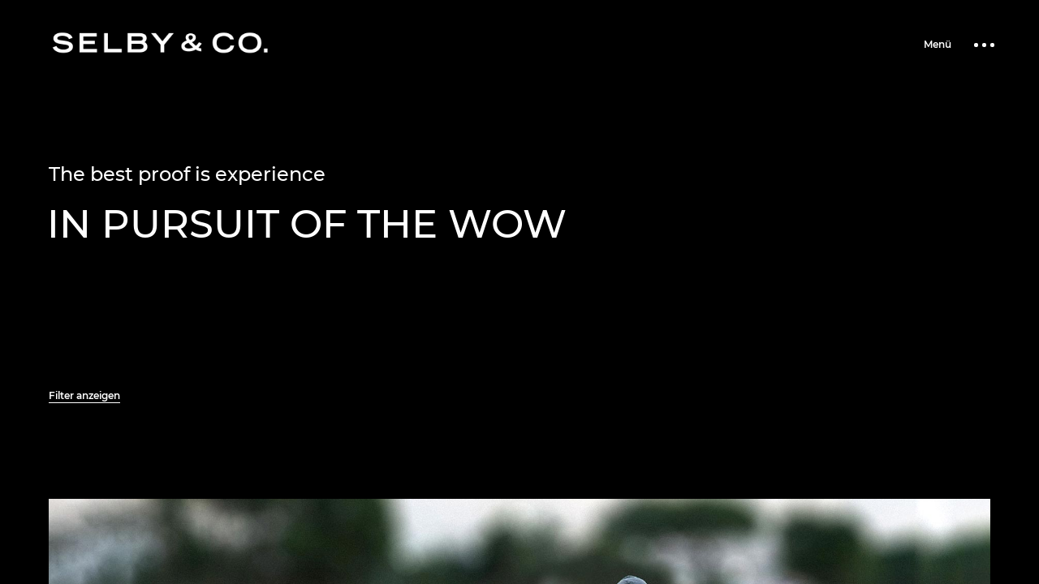

--- FILE ---
content_type: text/html; charset=UTF-8
request_url: https://selbyco.com/referenzen/
body_size: 11208
content:
<!DOCTYPE html>
<html lang="de">
<head>
    <meta name="description" content="Our job is to see what everybody has seen and think what nobody has thought" />
    <meta http-equiv="Content-Type" content="text/html; charset=UTF-8" />
    <meta name="viewport" content="width=device-width, initial-scale=1.0" />
    <link rel="shortcut icon" type="image/png" href="https://selbyco.com/data/wp-content/themes/selbyco/images/favicon.png" />
    	<title>Referenzen &#8211; SELBY &amp; CO.</title>
<meta name='robots' content='max-image-preview:large' />
<link rel="alternate" type="application/rss+xml" title="SELBY &amp; CO. &raquo; Feed" href="https://selbyco.com/feed/" />
<link rel="alternate" type="application/rss+xml" title="SELBY &amp; CO. &raquo; Kommentar-Feed" href="https://selbyco.com/comments/feed/" />
<link rel="alternate" title="oEmbed (JSON)" type="application/json+oembed" href="https://selbyco.com/wp-json/oembed/1.0/embed?url=https%3A%2F%2Fselbyco.com%2Freferenzen%2F" />
<link rel="alternate" title="oEmbed (XML)" type="text/xml+oembed" href="https://selbyco.com/wp-json/oembed/1.0/embed?url=https%3A%2F%2Fselbyco.com%2Freferenzen%2F&#038;format=xml" />
<style id='wp-img-auto-sizes-contain-inline-css' type='text/css'>
img:is([sizes=auto i],[sizes^="auto," i]){contain-intrinsic-size:3000px 1500px}
/*# sourceURL=wp-img-auto-sizes-contain-inline-css */
</style>
<style id='wp-emoji-styles-inline-css' type='text/css'>

	img.wp-smiley, img.emoji {
		display: inline !important;
		border: none !important;
		box-shadow: none !important;
		height: 1em !important;
		width: 1em !important;
		margin: 0 0.07em !important;
		vertical-align: -0.1em !important;
		background: none !important;
		padding: 0 !important;
	}
/*# sourceURL=wp-emoji-styles-inline-css */
</style>
<style id='wp-block-library-inline-css' type='text/css'>
:root{--wp-block-synced-color:#7a00df;--wp-block-synced-color--rgb:122,0,223;--wp-bound-block-color:var(--wp-block-synced-color);--wp-editor-canvas-background:#ddd;--wp-admin-theme-color:#007cba;--wp-admin-theme-color--rgb:0,124,186;--wp-admin-theme-color-darker-10:#006ba1;--wp-admin-theme-color-darker-10--rgb:0,107,160.5;--wp-admin-theme-color-darker-20:#005a87;--wp-admin-theme-color-darker-20--rgb:0,90,135;--wp-admin-border-width-focus:2px}@media (min-resolution:192dpi){:root{--wp-admin-border-width-focus:1.5px}}.wp-element-button{cursor:pointer}:root .has-very-light-gray-background-color{background-color:#eee}:root .has-very-dark-gray-background-color{background-color:#313131}:root .has-very-light-gray-color{color:#eee}:root .has-very-dark-gray-color{color:#313131}:root .has-vivid-green-cyan-to-vivid-cyan-blue-gradient-background{background:linear-gradient(135deg,#00d084,#0693e3)}:root .has-purple-crush-gradient-background{background:linear-gradient(135deg,#34e2e4,#4721fb 50%,#ab1dfe)}:root .has-hazy-dawn-gradient-background{background:linear-gradient(135deg,#faaca8,#dad0ec)}:root .has-subdued-olive-gradient-background{background:linear-gradient(135deg,#fafae1,#67a671)}:root .has-atomic-cream-gradient-background{background:linear-gradient(135deg,#fdd79a,#004a59)}:root .has-nightshade-gradient-background{background:linear-gradient(135deg,#330968,#31cdcf)}:root .has-midnight-gradient-background{background:linear-gradient(135deg,#020381,#2874fc)}:root{--wp--preset--font-size--normal:16px;--wp--preset--font-size--huge:42px}.has-regular-font-size{font-size:1em}.has-larger-font-size{font-size:2.625em}.has-normal-font-size{font-size:var(--wp--preset--font-size--normal)}.has-huge-font-size{font-size:var(--wp--preset--font-size--huge)}.has-text-align-center{text-align:center}.has-text-align-left{text-align:left}.has-text-align-right{text-align:right}.has-fit-text{white-space:nowrap!important}#end-resizable-editor-section{display:none}.aligncenter{clear:both}.items-justified-left{justify-content:flex-start}.items-justified-center{justify-content:center}.items-justified-right{justify-content:flex-end}.items-justified-space-between{justify-content:space-between}.screen-reader-text{border:0;clip-path:inset(50%);height:1px;margin:-1px;overflow:hidden;padding:0;position:absolute;width:1px;word-wrap:normal!important}.screen-reader-text:focus{background-color:#ddd;clip-path:none;color:#444;display:block;font-size:1em;height:auto;left:5px;line-height:normal;padding:15px 23px 14px;text-decoration:none;top:5px;width:auto;z-index:100000}html :where(.has-border-color){border-style:solid}html :where([style*=border-top-color]){border-top-style:solid}html :where([style*=border-right-color]){border-right-style:solid}html :where([style*=border-bottom-color]){border-bottom-style:solid}html :where([style*=border-left-color]){border-left-style:solid}html :where([style*=border-width]){border-style:solid}html :where([style*=border-top-width]){border-top-style:solid}html :where([style*=border-right-width]){border-right-style:solid}html :where([style*=border-bottom-width]){border-bottom-style:solid}html :where([style*=border-left-width]){border-left-style:solid}html :where(img[class*=wp-image-]){height:auto;max-width:100%}:where(figure){margin:0 0 1em}html :where(.is-position-sticky){--wp-admin--admin-bar--position-offset:var(--wp-admin--admin-bar--height,0px)}@media screen and (max-width:600px){html :where(.is-position-sticky){--wp-admin--admin-bar--position-offset:0px}}

/*# sourceURL=wp-block-library-inline-css */
</style><style id='global-styles-inline-css' type='text/css'>
:root{--wp--preset--aspect-ratio--square: 1;--wp--preset--aspect-ratio--4-3: 4/3;--wp--preset--aspect-ratio--3-4: 3/4;--wp--preset--aspect-ratio--3-2: 3/2;--wp--preset--aspect-ratio--2-3: 2/3;--wp--preset--aspect-ratio--16-9: 16/9;--wp--preset--aspect-ratio--9-16: 9/16;--wp--preset--color--black: #000000;--wp--preset--color--cyan-bluish-gray: #abb8c3;--wp--preset--color--white: #ffffff;--wp--preset--color--pale-pink: #f78da7;--wp--preset--color--vivid-red: #cf2e2e;--wp--preset--color--luminous-vivid-orange: #ff6900;--wp--preset--color--luminous-vivid-amber: #fcb900;--wp--preset--color--light-green-cyan: #7bdcb5;--wp--preset--color--vivid-green-cyan: #00d084;--wp--preset--color--pale-cyan-blue: #8ed1fc;--wp--preset--color--vivid-cyan-blue: #0693e3;--wp--preset--color--vivid-purple: #9b51e0;--wp--preset--gradient--vivid-cyan-blue-to-vivid-purple: linear-gradient(135deg,rgb(6,147,227) 0%,rgb(155,81,224) 100%);--wp--preset--gradient--light-green-cyan-to-vivid-green-cyan: linear-gradient(135deg,rgb(122,220,180) 0%,rgb(0,208,130) 100%);--wp--preset--gradient--luminous-vivid-amber-to-luminous-vivid-orange: linear-gradient(135deg,rgb(252,185,0) 0%,rgb(255,105,0) 100%);--wp--preset--gradient--luminous-vivid-orange-to-vivid-red: linear-gradient(135deg,rgb(255,105,0) 0%,rgb(207,46,46) 100%);--wp--preset--gradient--very-light-gray-to-cyan-bluish-gray: linear-gradient(135deg,rgb(238,238,238) 0%,rgb(169,184,195) 100%);--wp--preset--gradient--cool-to-warm-spectrum: linear-gradient(135deg,rgb(74,234,220) 0%,rgb(151,120,209) 20%,rgb(207,42,186) 40%,rgb(238,44,130) 60%,rgb(251,105,98) 80%,rgb(254,248,76) 100%);--wp--preset--gradient--blush-light-purple: linear-gradient(135deg,rgb(255,206,236) 0%,rgb(152,150,240) 100%);--wp--preset--gradient--blush-bordeaux: linear-gradient(135deg,rgb(254,205,165) 0%,rgb(254,45,45) 50%,rgb(107,0,62) 100%);--wp--preset--gradient--luminous-dusk: linear-gradient(135deg,rgb(255,203,112) 0%,rgb(199,81,192) 50%,rgb(65,88,208) 100%);--wp--preset--gradient--pale-ocean: linear-gradient(135deg,rgb(255,245,203) 0%,rgb(182,227,212) 50%,rgb(51,167,181) 100%);--wp--preset--gradient--electric-grass: linear-gradient(135deg,rgb(202,248,128) 0%,rgb(113,206,126) 100%);--wp--preset--gradient--midnight: linear-gradient(135deg,rgb(2,3,129) 0%,rgb(40,116,252) 100%);--wp--preset--font-size--small: 13px;--wp--preset--font-size--medium: 20px;--wp--preset--font-size--large: 36px;--wp--preset--font-size--x-large: 42px;--wp--preset--spacing--20: 0.44rem;--wp--preset--spacing--30: 0.67rem;--wp--preset--spacing--40: 1rem;--wp--preset--spacing--50: 1.5rem;--wp--preset--spacing--60: 2.25rem;--wp--preset--spacing--70: 3.38rem;--wp--preset--spacing--80: 5.06rem;--wp--preset--shadow--natural: 6px 6px 9px rgba(0, 0, 0, 0.2);--wp--preset--shadow--deep: 12px 12px 50px rgba(0, 0, 0, 0.4);--wp--preset--shadow--sharp: 6px 6px 0px rgba(0, 0, 0, 0.2);--wp--preset--shadow--outlined: 6px 6px 0px -3px rgb(255, 255, 255), 6px 6px rgb(0, 0, 0);--wp--preset--shadow--crisp: 6px 6px 0px rgb(0, 0, 0);}:where(.is-layout-flex){gap: 0.5em;}:where(.is-layout-grid){gap: 0.5em;}body .is-layout-flex{display: flex;}.is-layout-flex{flex-wrap: wrap;align-items: center;}.is-layout-flex > :is(*, div){margin: 0;}body .is-layout-grid{display: grid;}.is-layout-grid > :is(*, div){margin: 0;}:where(.wp-block-columns.is-layout-flex){gap: 2em;}:where(.wp-block-columns.is-layout-grid){gap: 2em;}:where(.wp-block-post-template.is-layout-flex){gap: 1.25em;}:where(.wp-block-post-template.is-layout-grid){gap: 1.25em;}.has-black-color{color: var(--wp--preset--color--black) !important;}.has-cyan-bluish-gray-color{color: var(--wp--preset--color--cyan-bluish-gray) !important;}.has-white-color{color: var(--wp--preset--color--white) !important;}.has-pale-pink-color{color: var(--wp--preset--color--pale-pink) !important;}.has-vivid-red-color{color: var(--wp--preset--color--vivid-red) !important;}.has-luminous-vivid-orange-color{color: var(--wp--preset--color--luminous-vivid-orange) !important;}.has-luminous-vivid-amber-color{color: var(--wp--preset--color--luminous-vivid-amber) !important;}.has-light-green-cyan-color{color: var(--wp--preset--color--light-green-cyan) !important;}.has-vivid-green-cyan-color{color: var(--wp--preset--color--vivid-green-cyan) !important;}.has-pale-cyan-blue-color{color: var(--wp--preset--color--pale-cyan-blue) !important;}.has-vivid-cyan-blue-color{color: var(--wp--preset--color--vivid-cyan-blue) !important;}.has-vivid-purple-color{color: var(--wp--preset--color--vivid-purple) !important;}.has-black-background-color{background-color: var(--wp--preset--color--black) !important;}.has-cyan-bluish-gray-background-color{background-color: var(--wp--preset--color--cyan-bluish-gray) !important;}.has-white-background-color{background-color: var(--wp--preset--color--white) !important;}.has-pale-pink-background-color{background-color: var(--wp--preset--color--pale-pink) !important;}.has-vivid-red-background-color{background-color: var(--wp--preset--color--vivid-red) !important;}.has-luminous-vivid-orange-background-color{background-color: var(--wp--preset--color--luminous-vivid-orange) !important;}.has-luminous-vivid-amber-background-color{background-color: var(--wp--preset--color--luminous-vivid-amber) !important;}.has-light-green-cyan-background-color{background-color: var(--wp--preset--color--light-green-cyan) !important;}.has-vivid-green-cyan-background-color{background-color: var(--wp--preset--color--vivid-green-cyan) !important;}.has-pale-cyan-blue-background-color{background-color: var(--wp--preset--color--pale-cyan-blue) !important;}.has-vivid-cyan-blue-background-color{background-color: var(--wp--preset--color--vivid-cyan-blue) !important;}.has-vivid-purple-background-color{background-color: var(--wp--preset--color--vivid-purple) !important;}.has-black-border-color{border-color: var(--wp--preset--color--black) !important;}.has-cyan-bluish-gray-border-color{border-color: var(--wp--preset--color--cyan-bluish-gray) !important;}.has-white-border-color{border-color: var(--wp--preset--color--white) !important;}.has-pale-pink-border-color{border-color: var(--wp--preset--color--pale-pink) !important;}.has-vivid-red-border-color{border-color: var(--wp--preset--color--vivid-red) !important;}.has-luminous-vivid-orange-border-color{border-color: var(--wp--preset--color--luminous-vivid-orange) !important;}.has-luminous-vivid-amber-border-color{border-color: var(--wp--preset--color--luminous-vivid-amber) !important;}.has-light-green-cyan-border-color{border-color: var(--wp--preset--color--light-green-cyan) !important;}.has-vivid-green-cyan-border-color{border-color: var(--wp--preset--color--vivid-green-cyan) !important;}.has-pale-cyan-blue-border-color{border-color: var(--wp--preset--color--pale-cyan-blue) !important;}.has-vivid-cyan-blue-border-color{border-color: var(--wp--preset--color--vivid-cyan-blue) !important;}.has-vivid-purple-border-color{border-color: var(--wp--preset--color--vivid-purple) !important;}.has-vivid-cyan-blue-to-vivid-purple-gradient-background{background: var(--wp--preset--gradient--vivid-cyan-blue-to-vivid-purple) !important;}.has-light-green-cyan-to-vivid-green-cyan-gradient-background{background: var(--wp--preset--gradient--light-green-cyan-to-vivid-green-cyan) !important;}.has-luminous-vivid-amber-to-luminous-vivid-orange-gradient-background{background: var(--wp--preset--gradient--luminous-vivid-amber-to-luminous-vivid-orange) !important;}.has-luminous-vivid-orange-to-vivid-red-gradient-background{background: var(--wp--preset--gradient--luminous-vivid-orange-to-vivid-red) !important;}.has-very-light-gray-to-cyan-bluish-gray-gradient-background{background: var(--wp--preset--gradient--very-light-gray-to-cyan-bluish-gray) !important;}.has-cool-to-warm-spectrum-gradient-background{background: var(--wp--preset--gradient--cool-to-warm-spectrum) !important;}.has-blush-light-purple-gradient-background{background: var(--wp--preset--gradient--blush-light-purple) !important;}.has-blush-bordeaux-gradient-background{background: var(--wp--preset--gradient--blush-bordeaux) !important;}.has-luminous-dusk-gradient-background{background: var(--wp--preset--gradient--luminous-dusk) !important;}.has-pale-ocean-gradient-background{background: var(--wp--preset--gradient--pale-ocean) !important;}.has-electric-grass-gradient-background{background: var(--wp--preset--gradient--electric-grass) !important;}.has-midnight-gradient-background{background: var(--wp--preset--gradient--midnight) !important;}.has-small-font-size{font-size: var(--wp--preset--font-size--small) !important;}.has-medium-font-size{font-size: var(--wp--preset--font-size--medium) !important;}.has-large-font-size{font-size: var(--wp--preset--font-size--large) !important;}.has-x-large-font-size{font-size: var(--wp--preset--font-size--x-large) !important;}
/*# sourceURL=global-styles-inline-css */
</style>

<style id='classic-theme-styles-inline-css' type='text/css'>
/*! This file is auto-generated */
.wp-block-button__link{color:#fff;background-color:#32373c;border-radius:9999px;box-shadow:none;text-decoration:none;padding:calc(.667em + 2px) calc(1.333em + 2px);font-size:1.125em}.wp-block-file__button{background:#32373c;color:#fff;text-decoration:none}
/*# sourceURL=/wp-includes/css/classic-themes.min.css */
</style>
<link rel='stylesheet' id='contact-form-7-css' href='https://selbyco.com/data/wp-content/plugins/contact-form-7/includes/css/styles.css?ver=6.0.6' type='text/css' media='all' />
<link rel='stylesheet' id='fontawesome-css' href='https://selbyco.com/data/wp-content/themes/selbyco/css/font-awesome.min.css?ver=6.9' type='text/css' media='all' />
<link rel='stylesheet' id='bauman-showcase-css' href='https://selbyco.com/data/wp-content/themes/selbyco/css/showcase.css?ver=6.9' type='text/css' media='all' />
<link rel='stylesheet' id='bauman-hero-css' href='https://selbyco.com/data/wp-content/themes/selbyco/css/hero.css?ver=6.9' type='text/css' media='all' />
<link rel='stylesheet' id='bauman-portfolio-css' href='https://selbyco.com/data/wp-content/themes/selbyco/css/portfolio.css?ver=6.9' type='text/css' media='all' />
<link rel='stylesheet' id='bauman-blog-css' href='https://selbyco.com/data/wp-content/themes/selbyco/css/blog.css?ver=6.9' type='text/css' media='all' />
<link rel='stylesheet' id='bauman-shortcodes-css' href='https://selbyco.com/data/wp-content/themes/selbyco/css/shortcodes.css?ver=6.9' type='text/css' media='all' />
<link rel='stylesheet' id='bauman-assets-css' href='https://selbyco.com/data/wp-content/themes/selbyco/css/assets.css?ver=6.9' type='text/css' media='all' />
<link rel='stylesheet' id='bauman-theme-css' href='https://selbyco.com/data/wp-content/themes/selbyco/style.css?ver=6.9' type='text/css' media='all' />
<script type="text/javascript" src="https://selbyco.com/data/wp-includes/js/jquery/jquery.min.js?ver=3.7.1" id="jquery-core-js"></script>
<script type="text/javascript" src="https://selbyco.com/data/wp-includes/js/jquery/jquery-migrate.min.js?ver=3.4.1" id="jquery-migrate-js"></script>
<link rel="https://api.w.org/" href="https://selbyco.com/wp-json/" /><link rel="alternate" title="JSON" type="application/json" href="https://selbyco.com/wp-json/wp/v2/pages/23" /><link rel="EditURI" type="application/rsd+xml" title="RSD" href="https://selbyco.com/data/xmlrpc.php?rsd" />
<meta name="generator" content="WordPress 6.9" />
<link rel="canonical" href="https://selbyco.com/referenzen/" />
<link rel='shortlink' href='https://selbyco.com/?p=23' />
<style type="text/css">.recentcomments a{display:inline !important;padding:0 !important;margin:0 !important;}</style></head>

<body class="wp-singular page-template page-template-portfolio-page page-template-portfolio-page-php page page-id-23 wp-embed-responsive wp-theme-selbyco hidden hidden-ball smooth-scroll">

	<main>
    		<!-- Preloader -->
        <div class="preloader-wrap">
            <div class="outer">
				<div class="inner">
                    <div class="percentage" id="precent"></div>
                    <div class="trackbar">
                        <div class="loadbar"></div>
                    </div>
                </div>
            </div>
        </div>
        <!--/Preloader -->
  		
		<!--Cd-main-content -->
		<div class="cd-index cd-main-content">
			
			
					<!-- Page Content -->
			<div id="page-content" class="light-content magic-cursor-disabled">
				
					<!-- Header -->
        <header class="fullscreen-menu">
            <div id="header-container">
            
				<!-- Logo -->
				<div id="logo" class="hide-ball">
					<a class="ajax-link" data-type="page-transition" href="https://selbyco.com">
						<img class="black-logo" src="https://selbyco.com/data/wp-content/themes/selbyco/images/logo.png" alt="Logo Black">
						<img class="white-logo" src="https://selbyco.com/data/wp-content/themes/selbyco/images/logo-white.png" alt="Logo White">
					</a>
				</div>
				<!--/Logo -->             
				
							<nav class="menu-header-container"><div class="nav-height"><div class="outer"><div class="inner"><ul id="menu-header" data-breakpoint="10025" class="flexnav menu"><li id="menu-item-28" class="menu-item menu-item-type-post_type menu-item-object-page current-menu-item page_item page-item-23 current_page_item menu-item-28 link menu-timeline active"><a href="https://selbyco.com/referenzen/" aria-current="page" data-type="page-transition" class="ajax-link active"><span data-hover="Referenzen">Referenzen</span></a></li>
<li id="menu-item-29" class="menu-item menu-item-type-post_type menu-item-object-page menu-item-29 link menu-timeline"><a href="https://selbyco.com/ueber-uns/" data-type="page-transition" class="ajax-link"><span data-hover="Über uns">Über uns</span></a></li>
<li id="menu-item-32" class="menu-item menu-item-type-post_type menu-item-object-page menu-item-32 link menu-timeline"><a href="https://selbyco.com/kontakt/" data-type="page-transition" class="ajax-link"><span data-hover="Kontakt">Kontakt</span></a></li>
</ul></div><div class="menu-box-wrapper"><div class="menu-box menu-timeline"></div></div></div></div></nav>		
				<!-- Menu Burger -->
                <div class="button-wrap right  menu">
                    <div class="icon-wrap parallax-wrap">
                        <div class="button-icon parallax-element">
                            <div id="burger-wrapper">
                                <div id="menu-burger">
                                    <span></span>
                                    <span></span>
									<span></span>
                                </div>
                            </div>
                        </div>
                    </div>
                    <div class="button-text"><span data-hover="Menü">Menü</span></div> 
                </div>
                <!--/Menu Burger -->
        
				            </div>
        </header>
        <!--/Header -->
		
				
					<!-- Filters Overlay -->
			<div id="filters-overlay">                
                <div id="close-filters"></div>
                <div class="outer">
                    <div class="inner">    
                        <ul id="filters">
                            <li class="filters-timeline link"><a id="all" href="#" data-filter="*" class="active hide-ball">Alle</a></li>
                            							<li class="filters-timeline link"><a href="#" data-filter=".webdesign" class="hide-ball">Webdesign</a></li>
														<li class="filters-timeline link"><a href="#" data-filter=".branding" class="hide-ball">Branding</a></li>
														<li class="filters-timeline link"><a href="#" data-filter=".social-media" class="hide-ball">Social Media</a></li>
														<li class="filters-timeline link"><a href="#" data-filter=".print" class="hide-ball">Print</a></li>
														<li class="filters-timeline link"><a href="#" data-filter=".film" class="hide-ball">Film</a></li>
														<li class="filters-timeline link"><a href="#" data-filter=".cgi" class="hide-ball">CGI</a></li>
														<li class="filters-timeline link"><a href="#" data-filter=".pos" class="hide-ball">POS</a></li>
														<li class="filters-timeline link"><a href="#" data-filter=".packaging" class="hide-ball">Packaging</a></li>
							                        </ul>
                    </div>
                </div>
            </div>
            <!-- /Filters Overlay -->		
		<div id="content-scroll">				
		<!-- Main -->
		<div id="main">
		
						<!-- Hero Section -->
            <div id="hero">
				<div id="hero-styles" class="parallax-onscroll">
					<div id="hero-caption">
						<div class="inner">
							<div class="hero-subtitle">The best proof is experience</div>                                         
                            <div class="hero-title">IN PURSUIT OF THE WOW</div>                                                                   
                        </div>
                    </div>
					                    <div class="hero-bottom">                         
						<div id="show-filters"><span class="link">Filter anzeigen</span></div>
                    </div>
									</div>
			</div>                      
			<!--/Hero Section --> 
						
			<!-- Main Content -->
			<div id="main-content">
				<div id="main-page-content">
				
					<!-- Portfolio Wrap -->
					<div class="portfolio-wrap spaced over-caption">
                        <!-- Portfolio Columns -->
						<div class="portfolio ">
												<div class="item wide app branding webdesign ">
                            <div class="item-appear">                                    		
                                <div class="item-content">                            	                                    
									<a class="item-wrap ajax-link-project" data-type="page-transition" href="https://selbyco.com/referenz/app4golf/"></a>									<div class="item-wrap-image">
										<div class="item-image" data-src="https://selbyco.com/data/wp-content/uploads/2025/02/App4Golf_desktop.jpg" data-msrc="https://selbyco.com/data/wp-content/uploads/2025/02/App4Golf_mobile.jpg">
																					</div>
									</div>
																		<div class="item-caption">
										<h4 class="item-cat">App4Golf</h4>
										<h2 class="item-title">Full Service</h2>
                                    </div>
								</div>
                            </div>
                        </div>

						<div class="item wide branding cgi print webdesign ">
                            <div class="item-appear">                                    		
                                <div class="item-content">                            	                                    
									<a class="item-wrap ajax-link-project" data-type="page-transition" href="https://selbyco.com/referenz/axent-switzerland/"></a>									<div class="item-wrap-image">
										<div class="item-image" data-src="https://selbyco.com/data/wp-content/uploads/2020/09/Axent_Switzerland.jpg" data-msrc="https://selbyco.com/data/wp-content/uploads/2020/09/axent_portrait.jpg">
																					</div>
									</div>
																		<div class="item-caption">
										<h4 class="item-cat">AXENT Switzerland</h4>
										<h2 class="item-title">Full Service</h2>
                                    </div>
								</div>
                            </div>
                        </div>

						<div class="item normal webdesign ">
                            <div class="item-appear">                                    		
                                <div class="item-content">                            	                                    
									<a class="item-wrap ajax-link-project" data-type="page-transition" href="https://selbyco.com/referenz/food-made-in-germany/"></a>									<div class="item-wrap-image">
										<div class="item-image" data-src="https://selbyco.com/data/wp-content/uploads/2020/09/FMIG_Hero.jpg" data-msrc="https://selbyco.com/data/wp-content/uploads/2020/09/fmig_portrait.jpg">
																					</div>
									</div>
																		<div class="item-caption">
										<h4 class="item-cat">Food - Made in Germany</h4>
										<h2 class="item-title">Webdesign</h2>
                                    </div>
								</div>
                            </div>
                        </div>

						<div class="item wide branding cgi print social-media webdesign ">
                            <div class="item-appear">                                    		
                                <div class="item-content">                            	                                    
									<a class="item-wrap ajax-link-project" data-type="page-transition" href="https://selbyco.com/referenz/cavendish-harvey/"></a>									<div class="item-wrap-image">
										<div class="item-image" data-src="https://selbyco.com/data/wp-content/uploads/2020/09/CH_Hero.jpg" data-msrc="https://selbyco.com/data/wp-content/uploads/2020/09/CH_Hero.jpg">
																						<div class="hero-video-wrapper">
												<video loop autoplay muted class="bgvid">
																										<source src="https://selbyco.com/data/wp-content/uploads/2020/10/CH_Hero.mp4" type="video/mp4">
																																						</video>
											</div>
																					</div>
									</div>
																		<div class="item-caption">
										<h4 class="item-cat">Cavendish &amp; Harvey</h4>
										<h2 class="item-title">Full Service</h2>
                                    </div>
								</div>
                            </div>
                        </div>

						<div class="item normal print social-media webdesign ">
                            <div class="item-appear">                                    		
                                <div class="item-content">                            	                                    
									<a class="item-wrap ajax-link-project" data-type="page-transition" href="https://selbyco.com/referenz/kulturwerft-gollan/"></a>									<div class="item-wrap-image">
										<div class="item-image" data-src="https://selbyco.com/data/wp-content/uploads/2020/09/Kulturwerft_Gollan_WebDesign.jpg" data-msrc="https://selbyco.com/data/wp-content/uploads/2020/09/kulturwerft_portrait.jpg">
																					</div>
									</div>
																		<div class="item-caption">
										<h4 class="item-cat">Kulturwerft Gollan</h4>
										<h2 class="item-title">Full Service</h2>
                                    </div>
								</div>
                            </div>
                        </div>

						<div class="item normal branding print social-media webdesign ">
                            <div class="item-appear">                                    		
                                <div class="item-content">                            	                                    
									<a class="item-wrap ajax-link-project" data-type="page-transition" href="https://selbyco.com/referenz/flexi/"></a>									<div class="item-wrap-image">
										<div class="item-image" data-src="https://selbyco.com/data/wp-content/uploads/2020/09/Flexi_Branding.jpg" data-msrc="https://selbyco.com/data/wp-content/uploads/2020/09/flexi_portrait.jpg">
																					</div>
									</div>
																		<div class="item-caption">
										<h4 class="item-cat">flexi</h4>
										<h2 class="item-title">Full Service</h2>
                                    </div>
								</div>
                            </div>
                        </div>

						<div class="item normal film print webdesign ">
                            <div class="item-appear">                                    		
                                <div class="item-content">                            	                                    
									<a class="item-wrap ajax-link-project" data-type="page-transition" href="https://selbyco.com/referenz/unternehmensgruppe-gollan/"></a>									<div class="item-wrap-image">
										<div class="item-image" data-src="https://selbyco.com/data/wp-content/uploads/2020/09/Gollan_WebDesign.jpg" data-msrc="https://selbyco.com/data/wp-content/uploads/2020/09/gollan_portrait.jpg">
																					</div>
									</div>
																		<div class="item-caption">
										<h4 class="item-cat">Unternehmensgruppe Gollan</h4>
										<h2 class="item-title">Full Service</h2>
                                    </div>
								</div>
                            </div>
                        </div>

						<div class="item wide film print ">
                            <div class="item-appear">                                    		
                                <div class="item-content">                            	                                    
									<a class="item-wrap ajax-link-project" data-type="page-transition" href="https://selbyco.com/referenz/montblanc/"></a>									<div class="item-wrap-image">
										<div class="item-image" data-src="https://selbyco.com/data/wp-content/uploads/2020/09/Pursuit_of_the_Wow_Strategy.jpg" data-msrc="https://selbyco.com/data/wp-content/uploads/2020/09/montblanc_portrait.jpg">
																					</div>
									</div>
																		<div class="item-caption">
										<h4 class="item-cat">Montblanc</h4>
										<h2 class="item-title">Full Service</h2>
                                    </div>
								</div>
                            </div>
                        </div>

						<div class="item wide cgi film pos print ">
                            <div class="item-appear">                                    		
                                <div class="item-content">                            	                                    
									<a class="item-wrap ajax-link-project" data-type="page-transition" href="https://selbyco.com/referenz/kaldewei/"></a>									<div class="item-wrap-image">
										<div class="item-image" data-src="https://selbyco.com/data/wp-content/uploads/2020/10/kaldewei_03.jpg" data-msrc="https://selbyco.com/data/wp-content/uploads/2020/10/kaldewei_03_portrait.jpg">
																					</div>
									</div>
																		<div class="item-caption">
										<h4 class="item-cat">Kaldewei</h4>
										<h2 class="item-title">Full Service</h2>
                                    </div>
								</div>
                            </div>
                        </div>

						<div class="item normal webdesign ">
                            <div class="item-appear">                                    		
                                <div class="item-content">                            	                                    
									<a class="item-wrap ajax-link-project" data-type="page-transition" href="https://selbyco.com/referenz/peter-moehrle/"></a>									<div class="item-wrap-image">
										<div class="item-image" data-src="https://selbyco.com/data/wp-content/uploads/2020/09/PeterMoehrle_Immobilien_WebDesign_Moment.jpg" data-msrc="https://selbyco.com/data/wp-content/uploads/2020/09/PeterMoehrle_Immobilien_WebDesign_Moment.jpg">
																						<div class="hero-video-wrapper">
												<video loop autoplay muted class="bgvid">
																										<source src="https://selbyco.com/data/wp-content/uploads/2020/09/PeterMoehrle_Immobilien_WebDesign.mp4" type="video/mp4">
																																						</video>
											</div>
																					</div>
									</div>
																		<div class="item-caption">
										<h4 class="item-cat">Peter Möhrle</h4>
										<h2 class="item-title">Webdesign</h2>
                                    </div>
								</div>
                            </div>
                        </div>

						<div class="item normal webdesign ">
                            <div class="item-appear">                                    		
                                <div class="item-content">                            	                                    
									<a class="item-wrap ajax-link-project" data-type="page-transition" href="https://selbyco.com/referenz/peter-jensen-stiftung/"></a>									<div class="item-wrap-image">
										<div class="item-image" data-src="https://selbyco.com/data/wp-content/uploads/2020/09/PJ_Stiftung_WebDesign_Moment-1.jpg" data-msrc="https://selbyco.com/data/wp-content/uploads/2020/09/pj-stiftung_portrait-1.jpg">
																					</div>
									</div>
																		<div class="item-caption">
										<h4 class="item-cat">Peter Jensen Stiftung</h4>
										<h2 class="item-title">Webdesign</h2>
                                    </div>
								</div>
                            </div>
                        </div>

						<div class="item normal print ">
                            <div class="item-appear">                                    		
                                <div class="item-content">                            	                                    
									<a class="item-wrap ajax-link-project" data-type="page-transition" href="https://selbyco.com/referenz/dove/"></a>									<div class="item-wrap-image">
										<div class="item-image" data-src="https://selbyco.com/data/wp-content/uploads/2020/09/Dove_Hero.jpg" data-msrc="https://selbyco.com/data/wp-content/uploads/2020/09/dove_portrait.jpg">
																					</div>
									</div>
																		<div class="item-caption">
										<h4 class="item-cat">Dove</h4>
										<h2 class="item-title">Strategie</h2>
                                    </div>
								</div>
                            </div>
                        </div>

						<div class="item normal print ">
                            <div class="item-appear">                                    		
                                <div class="item-content">                            	                                    
									<a class="item-wrap ajax-link-project" data-type="page-transition" href="https://selbyco.com/referenz/magnum/"></a>									<div class="item-wrap-image">
										<div class="item-image" data-src="https://selbyco.com/data/wp-content/uploads/2020/09/Magnum_Hero.jpg" data-msrc="https://selbyco.com/data/wp-content/uploads/2020/09/magnum_portrait.jpg">
																					</div>
									</div>
																		<div class="item-caption">
										<h4 class="item-cat">Magnum</h4>
										<h2 class="item-title">Strategie</h2>
                                    </div>
								</div>
                            </div>
                        </div>

						<div class="item normal film print ">
                            <div class="item-appear">                                    		
                                <div class="item-content">                            	                                    
									<a class="item-wrap ajax-link-project" data-type="page-transition" href="https://selbyco.com/referenz/becks/"></a>									<div class="item-wrap-image">
										<div class="item-image" data-src="https://selbyco.com/data/wp-content/uploads/2020/09/Becks_Hero.jpg" data-msrc="https://selbyco.com/data/wp-content/uploads/2020/09/becks_portrait.jpg">
																					</div>
									</div>
																		<div class="item-caption">
										<h4 class="item-cat">Beck&#039;s</h4>
										<h2 class="item-title">Strategie</h2>
                                    </div>
								</div>
                            </div>
                        </div>

						<div class="item normal film print ">
                            <div class="item-appear">                                    		
                                <div class="item-content">                            	                                    
									<a class="item-wrap ajax-link-project" data-type="page-transition" href="https://selbyco.com/referenz/fosters/"></a>									<div class="item-wrap-image">
										<div class="item-image" data-src="https://selbyco.com/data/wp-content/uploads/2020/10/Fosters_Hero.jpg" data-msrc="https://selbyco.com/data/wp-content/uploads/2020/10/fosters_portrait.jpg">
																					</div>
									</div>
																		<div class="item-caption">
										<h4 class="item-cat">Foster&#039;s</h4>
										<h2 class="item-title">Strategie</h2>
                                    </div>
								</div>
                            </div>
                        </div>

						<div class="item normal print ">
                            <div class="item-appear">                                    		
                                <div class="item-content">                            	                                    
									<a class="item-wrap ajax-link-project" data-type="page-transition" href="https://selbyco.com/referenz/hansainvest/"></a>									<div class="item-wrap-image">
										<div class="item-image" data-src="https://selbyco.com/data/wp-content/uploads/2020/10/Hansa_Hero.jpg" data-msrc="https://selbyco.com/data/wp-content/uploads/2020/10/hansainvest_portrait.jpg">
																					</div>
									</div>
																		<div class="item-caption">
										<h4 class="item-cat">Hansainvest</h4>
										<h2 class="item-title">Strategie</h2>
                                    </div>
								</div>
                            </div>
                        </div>

						<div class="item normal print ">
                            <div class="item-appear">                                    		
                                <div class="item-content">                            	                                    
									<a class="item-wrap ajax-link-project" data-type="page-transition" href="https://selbyco.com/referenz/arko/"></a>									<div class="item-wrap-image">
										<div class="item-image" data-src="https://selbyco.com/data/wp-content/uploads/2020/10/Arko_hero.jpg" data-msrc="https://selbyco.com/data/wp-content/uploads/2020/10/arko_portrait.jpg">
																					</div>
									</div>
																		<div class="item-caption">
										<h4 class="item-cat">Arko</h4>
										<h2 class="item-title">Strategie</h2>
                                    </div>
								</div>
                            </div>
                        </div>

						<div class="item normal print ">
                            <div class="item-appear">                                    		
                                <div class="item-content">                            	                                    
									<a class="item-wrap ajax-link-project" data-type="page-transition" href="https://selbyco.com/referenz/wempe/"></a>									<div class="item-wrap-image">
										<div class="item-image" data-src="https://selbyco.com/data/wp-content/uploads/2020/10/Wempe_Hero.jpg" data-msrc="https://selbyco.com/data/wp-content/uploads/2020/10/wempe_portrait.jpg">
																					</div>
									</div>
																		<div class="item-caption">
										<h4 class="item-cat">Wempe</h4>
										<h2 class="item-title">Strategie</h2>
                                    </div>
								</div>
                            </div>
                        </div>

						<div class="item normal film print ">
                            <div class="item-appear">                                    		
                                <div class="item-content">                            	                                    
									<a class="item-wrap ajax-link-project" data-type="page-transition" href="https://selbyco.com/referenz/vorwerk/"></a>									<div class="item-wrap-image">
										<div class="item-image" data-src="https://selbyco.com/data/wp-content/uploads/2020/10/Vorwerk_Hero.jpg" data-msrc="https://selbyco.com/data/wp-content/uploads/2020/10/vorwerk_portrait.jpg">
																					</div>
									</div>
																		<div class="item-caption">
										<h4 class="item-cat">Vorwerk</h4>
										<h2 class="item-title">Strategie</h2>
                                    </div>
								</div>
                            </div>
                        </div>

						<div class="item normal film print webdesign ">
                            <div class="item-appear">                                    		
                                <div class="item-content">                            	                                    
									<a class="item-wrap ajax-link-project" data-type="page-transition" href="https://selbyco.com/referenz/ltgk-jugend/"></a>									<div class="item-wrap-image">
										<div class="item-image" data-src="https://selbyco.com/data/wp-content/uploads/2020/10/LTGK_Hero.jpg" data-msrc="https://selbyco.com/data/wp-content/uploads/2020/10/ltgk_portrait.jpg">
																					</div>
									</div>
																		<div class="item-caption">
										<h4 class="item-cat">LTGK Jugend</h4>
										<h2 class="item-title">Strategie</h2>
                                    </div>
								</div>
                            </div>
                        </div>

						<div class="item normal print ">
                            <div class="item-appear">                                    		
                                <div class="item-content">                            	                                    
									<a class="item-wrap ajax-link-project" data-type="page-transition" href="https://selbyco.com/referenz/conrad-hinrich-donner-bank/"></a>									<div class="item-wrap-image">
										<div class="item-image" data-src="https://selbyco.com/data/wp-content/uploads/2020/10/CHD_Hero.jpg" data-msrc="https://selbyco.com/data/wp-content/uploads/2020/10/CHD_Hero_portrait.jpg">
																					</div>
									</div>
																		<div class="item-caption">
										<h4 class="item-cat">Conrad Hinrich Donner Bank</h4>
										<h2 class="item-title">Strategie</h2>
                                    </div>
								</div>
                            </div>
                        </div>

						<div class="item normal film print ">
                            <div class="item-appear">                                    		
                                <div class="item-content">                            	                                    
									<a class="item-wrap ajax-link-project" data-type="page-transition" href="https://selbyco.com/referenz/fidelity-investments/"></a>									<div class="item-wrap-image">
										<div class="item-image" data-src="https://selbyco.com/data/wp-content/uploads/2020/10/Fidelity_Hero.jpg" data-msrc="https://selbyco.com/data/wp-content/uploads/2020/10/Fidelity_Hero_portrait.jpg">
																					</div>
									</div>
																		<div class="item-caption">
										<h4 class="item-cat">Fidelity Investments</h4>
										<h2 class="item-title">Strategie</h2>
                                    </div>
								</div>
                            </div>
                        </div>

						<div class="item normal print ">
                            <div class="item-appear">                                    		
                                <div class="item-content">                            	                                    
									<a class="item-wrap ajax-link-project" data-type="page-transition" href="https://selbyco.com/referenz/grohe/"></a>									<div class="item-wrap-image">
										<div class="item-image" data-src="https://selbyco.com/data/wp-content/uploads/2020/10/grohe.jpg" data-msrc="https://selbyco.com/data/wp-content/uploads/2020/10/grohe_portrait.jpg">
																					</div>
									</div>
																		<div class="item-caption">
										<h4 class="item-cat">GROHE</h4>
										<h2 class="item-title">Strategie</h2>
                                    </div>
								</div>
                            </div>
                        </div>

						<div class="item normal packaging print ">
                            <div class="item-appear">                                    		
                                <div class="item-content">                            	                                    
									<a class="item-wrap ajax-link-project" data-type="page-transition" href="https://selbyco.com/referenz/escada/"></a>									<div class="item-wrap-image">
										<div class="item-image" data-src="https://selbyco.com/data/wp-content/uploads/2020/10/Escada_Hero.jpg" data-msrc="https://selbyco.com/data/wp-content/uploads/2020/10/Escada_Hero_768x1024.jpg">
																					</div>
									</div>
																		<div class="item-caption">
										<h4 class="item-cat">Escada</h4>
										<h2 class="item-title">Strategie</h2>
                                    </div>
								</div>
                            </div>
                        </div>

						<div class="item normal print ">
                            <div class="item-appear">                                    		
                                <div class="item-content">                            	                                    
									<a class="item-wrap ajax-link-project" data-type="page-transition" href="https://selbyco.com/referenz/newcastle-brown-ale/"></a>									<div class="item-wrap-image">
										<div class="item-image" data-src="https://selbyco.com/data/wp-content/uploads/2020/10/NBA_Hero.jpg" data-msrc="https://selbyco.com/data/wp-content/uploads/2020/10/NBA_Hero_768x1024.jpg">
																					</div>
									</div>
																		<div class="item-caption">
										<h4 class="item-cat">Newcastle Brown Ale</h4>
										<h2 class="item-title">Strategie</h2>
                                    </div>
								</div>
                            </div>
                        </div>

						<div class="item normal print ">
                            <div class="item-appear">                                    		
                                <div class="item-content">                            	                                    
									<a class="item-wrap ajax-link-project" data-type="page-transition" href="https://selbyco.com/referenz/omega/"></a>									<div class="item-wrap-image">
										<div class="item-image" data-src="https://selbyco.com/data/wp-content/uploads/2020/10/Omega_Hero.jpg" data-msrc="https://selbyco.com/data/wp-content/uploads/2020/10/Omega_Hero_768x1024.jpg">
																					</div>
									</div>
																		<div class="item-caption">
										<h4 class="item-cat">Omega</h4>
										<h2 class="item-title">Strategie</h2>
                                    </div>
								</div>
                            </div>
                        </div>

						<div class="item normal print ">
                            <div class="item-appear">                                    		
                                <div class="item-content">                            	                                    
									<a class="item-wrap ajax-link-project" data-type="page-transition" href="https://selbyco.com/referenz/southern-comfort/"></a>									<div class="item-wrap-image">
										<div class="item-image" data-src="https://selbyco.com/data/wp-content/uploads/2020/10/SouthernComfort_Hero.jpg" data-msrc="https://selbyco.com/data/wp-content/uploads/2020/10/SouthernComfort_Hero_768x1024.jpg">
																					</div>
									</div>
																		<div class="item-caption">
										<h4 class="item-cat">Southern Comfort</h4>
										<h2 class="item-title">Strategie</h2>
                                    </div>
								</div>
                            </div>
                        </div>

						</div>
					</div>
					<!--/Portfolio -->
					
				</div>
                <!--/Main Page Content -->
				
							</div>
			<!-- /Main Content -->
		</div>
        <!--/Main -->
						<!-- Footer -->
						<footer class="hidden">
			                <div id="footer-container">
                	
											                    <div id="backtotop" class="button-wrap left">
						<div class="icon-wrap parallax-wrap">
							<div class="button-icon parallax-element">
								<i class="fa fa-angle-up"></i>
							</div>
						</div>
						<div class="button-text"><span data-hover="Nach oben">Nach oben</span></div> 
					</div>
																
										
										<div class="footer-middle">
						                        <div class="copyright">Copyright &copy; 2026 SELBY &amp; CO. Werbeagentur GmbH. Alle Rechte vorbehalten.</div>
						                    </div>
										
					<div class="footer-right">
                        <ul id="menu-footer" class="footer-nav"><li id="menu-item-20" class="menu-item menu-item-type-post_type menu-item-object-page menu-item-20 link menu-timeline"><a href="https://selbyco.com/datenschutz/" data-type="page-transition" class="ajax-link"><span data-hover="Datenschutz">Datenschutz</span></a></li>
<li id="menu-item-21" class="menu-item menu-item-type-post_type menu-item-object-page menu-item-21 link menu-timeline"><a href="https://selbyco.com/impressum/" data-type="page-transition" class="ajax-link"><span data-hover="Impressum">Impressum</span></a></li>
</ul>                    </div>
                                        
                </div>
            </footer>
            <!--/Footer -->
			
						</div>
						
					
						
						<div class="thumb-container">
				<div class="thumb-page" data-src="https://selbyco.com/data/wp-content/uploads/2025/02/App4Golf_desktop.jpg"  data-msrc="https://selbyco.com/data/wp-content/uploads/2025/02/App4Golf_mobile.jpg"></div><div class="thumb-page" data-src="https://selbyco.com/data/wp-content/uploads/2020/09/Axent_Switzerland.jpg"  data-msrc="https://selbyco.com/data/wp-content/uploads/2020/09/axent_portrait.jpg"></div><div class="thumb-page" data-src="https://selbyco.com/data/wp-content/uploads/2020/09/FMIG_Hero.jpg"  data-msrc="https://selbyco.com/data/wp-content/uploads/2020/09/fmig_portrait.jpg"></div><div class="thumb-page" data-src="https://selbyco.com/data/wp-content/uploads/2020/09/CH_Hero.jpg"  data-msrc="https://selbyco.com/data/wp-content/uploads/2020/09/CH_Hero.jpg"></div><div class="thumb-page" data-src="https://selbyco.com/data/wp-content/uploads/2020/09/Kulturwerft_Gollan_WebDesign.jpg"  data-msrc="https://selbyco.com/data/wp-content/uploads/2020/09/kulturwerft_portrait.jpg"></div><div class="thumb-page" data-src="https://selbyco.com/data/wp-content/uploads/2020/09/Flexi_Branding.jpg"  data-msrc="https://selbyco.com/data/wp-content/uploads/2020/09/flexi_portrait.jpg"></div><div class="thumb-page" data-src="https://selbyco.com/data/wp-content/uploads/2020/09/Gollan_WebDesign.jpg"  data-msrc="https://selbyco.com/data/wp-content/uploads/2020/09/gollan_portrait.jpg"></div><div class="thumb-page" data-src="https://selbyco.com/data/wp-content/uploads/2020/09/Pursuit_of_the_Wow_Strategy.jpg"  data-msrc="https://selbyco.com/data/wp-content/uploads/2020/09/montblanc_portrait.jpg"></div><div class="thumb-page" data-src="https://selbyco.com/data/wp-content/uploads/2020/10/kaldewei_03.jpg"  data-msrc="https://selbyco.com/data/wp-content/uploads/2020/10/kaldewei_03_portrait.jpg"></div><div class="thumb-page" data-src="https://selbyco.com/data/wp-content/uploads/2020/09/PeterMoehrle_Immobilien_WebDesign_Moment.jpg"  data-msrc="https://selbyco.com/data/wp-content/uploads/2020/09/PeterMoehrle_Immobilien_WebDesign_Moment.jpg"></div><div class="thumb-page" data-src="https://selbyco.com/data/wp-content/uploads/2020/09/PJ_Stiftung_WebDesign_Moment-1.jpg"  data-msrc="https://selbyco.com/data/wp-content/uploads/2020/09/pj-stiftung_portrait-1.jpg"></div><div class="thumb-page" data-src="https://selbyco.com/data/wp-content/uploads/2020/09/Dove_Hero.jpg"  data-msrc="https://selbyco.com/data/wp-content/uploads/2020/09/dove_portrait.jpg"></div><div class="thumb-page" data-src="https://selbyco.com/data/wp-content/uploads/2020/09/Magnum_Hero.jpg"  data-msrc="https://selbyco.com/data/wp-content/uploads/2020/09/magnum_portrait.jpg"></div><div class="thumb-page" data-src="https://selbyco.com/data/wp-content/uploads/2020/09/Becks_Hero.jpg"  data-msrc="https://selbyco.com/data/wp-content/uploads/2020/09/becks_portrait.jpg"></div><div class="thumb-page" data-src="https://selbyco.com/data/wp-content/uploads/2020/10/Fosters_Hero.jpg"  data-msrc="https://selbyco.com/data/wp-content/uploads/2020/10/fosters_portrait.jpg"></div><div class="thumb-page" data-src="https://selbyco.com/data/wp-content/uploads/2020/10/Hansa_Hero.jpg"  data-msrc="https://selbyco.com/data/wp-content/uploads/2020/10/hansainvest_portrait.jpg"></div><div class="thumb-page" data-src="https://selbyco.com/data/wp-content/uploads/2020/10/Arko_hero.jpg"  data-msrc="https://selbyco.com/data/wp-content/uploads/2020/10/arko_portrait.jpg"></div><div class="thumb-page" data-src="https://selbyco.com/data/wp-content/uploads/2020/10/Wempe_Hero.jpg"  data-msrc="https://selbyco.com/data/wp-content/uploads/2020/10/wempe_portrait.jpg"></div><div class="thumb-page" data-src="https://selbyco.com/data/wp-content/uploads/2020/10/Vorwerk_Hero.jpg"  data-msrc="https://selbyco.com/data/wp-content/uploads/2020/10/vorwerk_portrait.jpg"></div><div class="thumb-page" data-src="https://selbyco.com/data/wp-content/uploads/2020/10/LTGK_Hero.jpg"  data-msrc="https://selbyco.com/data/wp-content/uploads/2020/10/ltgk_portrait.jpg"></div><div class="thumb-page" data-src="https://selbyco.com/data/wp-content/uploads/2020/10/CHD_Hero.jpg"  data-msrc="https://selbyco.com/data/wp-content/uploads/2020/10/CHD_Hero_portrait.jpg"></div><div class="thumb-page" data-src="https://selbyco.com/data/wp-content/uploads/2020/10/Fidelity_Hero.jpg"  data-msrc="https://selbyco.com/data/wp-content/uploads/2020/10/Fidelity_Hero_portrait.jpg"></div><div class="thumb-page" data-src="https://selbyco.com/data/wp-content/uploads/2020/10/grohe.jpg"  data-msrc="https://selbyco.com/data/wp-content/uploads/2020/10/grohe_portrait.jpg"></div><div class="thumb-page" data-src="https://selbyco.com/data/wp-content/uploads/2020/10/Escada_Hero.jpg"  data-msrc="https://selbyco.com/data/wp-content/uploads/2020/10/Escada_Hero_768x1024.jpg"></div><div class="thumb-page" data-src="https://selbyco.com/data/wp-content/uploads/2020/10/NBA_Hero.jpg"  data-msrc="https://selbyco.com/data/wp-content/uploads/2020/10/NBA_Hero_768x1024.jpg"></div><div class="thumb-page" data-src="https://selbyco.com/data/wp-content/uploads/2020/10/Omega_Hero.jpg"  data-msrc="https://selbyco.com/data/wp-content/uploads/2020/10/Omega_Hero_768x1024.jpg"></div><div class="thumb-page" data-src="https://selbyco.com/data/wp-content/uploads/2020/10/SouthernComfort_Hero.jpg"  data-msrc="https://selbyco.com/data/wp-content/uploads/2020/10/SouthernComfort_Hero_768x1024.jpg"></div>            </div>
						</div>
			<!--/Page Content -->
		</div>
		<!--/Cd-main-content -->
	</main>
	<!--/Main -->	
	
	<div class="cd-cover-layer"></div>
    <div id="magic-cursor" class='disable-cursor'>
        <div id="ball">
        	<div id="hold-event"></div>
        	<div id="ball-loader"></div>
        </div>
    </div>
    <div id="clone-image"></div>
    <div id="rotate-device"></div>
<script type="speculationrules">
{"prefetch":[{"source":"document","where":{"and":[{"href_matches":"/*"},{"not":{"href_matches":["/data/wp-*.php","/data/wp-admin/*","/data/wp-content/uploads/*","/data/wp-content/*","/data/wp-content/plugins/*","/data/wp-content/themes/selbyco/*","/*\\?(.+)"]}},{"not":{"selector_matches":"a[rel~=\"nofollow\"]"}},{"not":{"selector_matches":".no-prefetch, .no-prefetch a"}}]},"eagerness":"conservative"}]}
</script>
<script type="text/javascript" src="https://selbyco.com/data/wp-includes/js/dist/hooks.min.js?ver=dd5603f07f9220ed27f1" id="wp-hooks-js"></script>
<script type="text/javascript" src="https://selbyco.com/data/wp-includes/js/dist/i18n.min.js?ver=c26c3dc7bed366793375" id="wp-i18n-js"></script>
<script type="text/javascript" id="wp-i18n-js-after">
/* <![CDATA[ */
wp.i18n.setLocaleData( { 'text direction\u0004ltr': [ 'ltr' ] } );
//# sourceURL=wp-i18n-js-after
/* ]]> */
</script>
<script type="text/javascript" src="https://selbyco.com/data/wp-content/plugins/contact-form-7/includes/swv/js/index.js?ver=6.0.6" id="swv-js"></script>
<script type="text/javascript" id="contact-form-7-js-translations">
/* <![CDATA[ */
( function( domain, translations ) {
	var localeData = translations.locale_data[ domain ] || translations.locale_data.messages;
	localeData[""].domain = domain;
	wp.i18n.setLocaleData( localeData, domain );
} )( "contact-form-7", {"translation-revision-date":"2025-02-03 17:24:07+0000","generator":"GlotPress\/4.0.1","domain":"messages","locale_data":{"messages":{"":{"domain":"messages","plural-forms":"nplurals=2; plural=n != 1;","lang":"de"},"This contact form is placed in the wrong place.":["Dieses Kontaktformular wurde an der falschen Stelle platziert."],"Error:":["Fehler:"]}},"comment":{"reference":"includes\/js\/index.js"}} );
//# sourceURL=contact-form-7-js-translations
/* ]]> */
</script>
<script type="text/javascript" id="contact-form-7-js-before">
/* <![CDATA[ */
var wpcf7 = {
    "api": {
        "root": "https:\/\/selbyco.com\/wp-json\/",
        "namespace": "contact-form-7\/v1"
    }
};
//# sourceURL=contact-form-7-js-before
/* ]]> */
</script>
<script type="text/javascript" src="https://selbyco.com/data/wp-content/plugins/contact-form-7/includes/js/index.js?ver=6.0.6" id="contact-form-7-js"></script>
<script type="text/javascript" src="https://selbyco.com/data/wp-includes/js/comment-reply.min.js?ver=6.9" id="comment-reply-js" async="async" data-wp-strategy="async" fetchpriority="low"></script>
<script type="text/javascript" src="https://selbyco.com/data/wp-content/themes/selbyco/js/modernizr.js?ver=6.9" id="modernizr-js"></script>
<script type="text/javascript" src="https://selbyco.com/data/wp-content/themes/selbyco/js/scrollmagic.min.js?ver=6.9" id="scrollmagic-js"></script>
<script type="text/javascript" src="https://selbyco.com/data/wp-content/themes/selbyco/js/animation.gsap.min.js?ver=6.9" id="animation-gsap-js"></script>
<script type="text/javascript" src="https://selbyco.com/data/wp-content/themes/selbyco/js/jquery.flexnav.min.js?ver=6.9" id="jquery-flexnav-js"></script>
<script type="text/javascript" src="https://selbyco.com/data/wp-content/themes/selbyco/js/jquery.waitforimages.js?ver=6.9" id="jquery-waitforimages-js"></script>
<script type="text/javascript" src="https://selbyco.com/data/wp-content/themes/selbyco/js/appear.js?ver=6.9" id="appear-js"></script>
<script type="text/javascript" src="https://selbyco.com/data/wp-content/themes/selbyco/js/owl.carousel.min.js?ver=6.9" id="owl-carousel-js"></script>
<script type="text/javascript" src="https://selbyco.com/data/wp-content/themes/selbyco/js/jquery.magnific-popup.min.js?ver=6.9" id="jquery-magnific-popup-js"></script>
<script type="text/javascript" src="https://selbyco.com/data/wp-content/themes/selbyco/js/jquery.justifiedGallery.js?ver=6.9" id="jquery-justifiedgallery-js"></script>
<script type="text/javascript" src="https://selbyco.com/data/wp-content/themes/selbyco/js/isotope.pkgd.js?ver=6.9" id="isotope-pkgd-js"></script>
<script type="text/javascript" src="https://selbyco.com/data/wp-content/themes/selbyco/js/packery-mode.pkgd.js?ver=6.9" id="packery-mode-pkd-js"></script>
<script type="text/javascript" src="https://selbyco.com/data/wp-content/themes/selbyco/js/fitthumbs.js?ver=6.9" id="fitthumbs-js"></script>
<script type="text/javascript" src="https://selbyco.com/data/wp-content/themes/selbyco/js/jquery.scrollto.min.js?ver=6.9" id="jquery-scrollto-js"></script>
<script type="text/javascript" src="https://selbyco.com/data/wp-content/themes/selbyco/js/tweenmax.min.js?ver=6.9" id="tweenmax-js"></script>
<script type="text/javascript" src="https://selbyco.com/data/wp-content/themes/selbyco/js/swiper.min.js?ver=6.9" id="swiper-js"></script>
<script type="text/javascript" src="https://selbyco.com/data/wp-content/themes/selbyco/js/smooth-scrollbar.min.js?ver=6.9" id="smooth-scrollbar-js"></script>
<script type="text/javascript" id="bauman-scripts-js-extra">
/* <![CDATA[ */
var ClapatBaumanThemeOptions = {"enable_ajax":"1","enable_preloader":"1"};
var ClapatMapOptions = {"map_marker_image":"https://selbyco.com/data/wp-content/uploads/2023/04/marker.png","map_address":"53.581798, 9.9849879","map_zoom":"16","marker_title":"SELBY & CO.","marker_text":"Jungfrauenthal 14\u003Cbr\u003E20149 Hamburg","map_type":"satellite","map_api_key":"AIzaSyBEFM3bmFkhB452UnkPl03x6-2s98-68ZI"};
//# sourceURL=bauman-scripts-js-extra
/* ]]> */
</script>
<script type="text/javascript" src="https://selbyco.com/data/wp-content/themes/selbyco/js/scripts.js?ver=6.9" id="bauman-scripts-js"></script>
<script id="wp-emoji-settings" type="application/json">
{"baseUrl":"https://s.w.org/images/core/emoji/17.0.2/72x72/","ext":".png","svgUrl":"https://s.w.org/images/core/emoji/17.0.2/svg/","svgExt":".svg","source":{"concatemoji":"https://selbyco.com/data/wp-includes/js/wp-emoji-release.min.js?ver=6.9"}}
</script>
<script type="module">
/* <![CDATA[ */
/*! This file is auto-generated */
const a=JSON.parse(document.getElementById("wp-emoji-settings").textContent),o=(window._wpemojiSettings=a,"wpEmojiSettingsSupports"),s=["flag","emoji"];function i(e){try{var t={supportTests:e,timestamp:(new Date).valueOf()};sessionStorage.setItem(o,JSON.stringify(t))}catch(e){}}function c(e,t,n){e.clearRect(0,0,e.canvas.width,e.canvas.height),e.fillText(t,0,0);t=new Uint32Array(e.getImageData(0,0,e.canvas.width,e.canvas.height).data);e.clearRect(0,0,e.canvas.width,e.canvas.height),e.fillText(n,0,0);const a=new Uint32Array(e.getImageData(0,0,e.canvas.width,e.canvas.height).data);return t.every((e,t)=>e===a[t])}function p(e,t){e.clearRect(0,0,e.canvas.width,e.canvas.height),e.fillText(t,0,0);var n=e.getImageData(16,16,1,1);for(let e=0;e<n.data.length;e++)if(0!==n.data[e])return!1;return!0}function u(e,t,n,a){switch(t){case"flag":return n(e,"\ud83c\udff3\ufe0f\u200d\u26a7\ufe0f","\ud83c\udff3\ufe0f\u200b\u26a7\ufe0f")?!1:!n(e,"\ud83c\udde8\ud83c\uddf6","\ud83c\udde8\u200b\ud83c\uddf6")&&!n(e,"\ud83c\udff4\udb40\udc67\udb40\udc62\udb40\udc65\udb40\udc6e\udb40\udc67\udb40\udc7f","\ud83c\udff4\u200b\udb40\udc67\u200b\udb40\udc62\u200b\udb40\udc65\u200b\udb40\udc6e\u200b\udb40\udc67\u200b\udb40\udc7f");case"emoji":return!a(e,"\ud83e\u1fac8")}return!1}function f(e,t,n,a){let r;const o=(r="undefined"!=typeof WorkerGlobalScope&&self instanceof WorkerGlobalScope?new OffscreenCanvas(300,150):document.createElement("canvas")).getContext("2d",{willReadFrequently:!0}),s=(o.textBaseline="top",o.font="600 32px Arial",{});return e.forEach(e=>{s[e]=t(o,e,n,a)}),s}function r(e){var t=document.createElement("script");t.src=e,t.defer=!0,document.head.appendChild(t)}a.supports={everything:!0,everythingExceptFlag:!0},new Promise(t=>{let n=function(){try{var e=JSON.parse(sessionStorage.getItem(o));if("object"==typeof e&&"number"==typeof e.timestamp&&(new Date).valueOf()<e.timestamp+604800&&"object"==typeof e.supportTests)return e.supportTests}catch(e){}return null}();if(!n){if("undefined"!=typeof Worker&&"undefined"!=typeof OffscreenCanvas&&"undefined"!=typeof URL&&URL.createObjectURL&&"undefined"!=typeof Blob)try{var e="postMessage("+f.toString()+"("+[JSON.stringify(s),u.toString(),c.toString(),p.toString()].join(",")+"));",a=new Blob([e],{type:"text/javascript"});const r=new Worker(URL.createObjectURL(a),{name:"wpTestEmojiSupports"});return void(r.onmessage=e=>{i(n=e.data),r.terminate(),t(n)})}catch(e){}i(n=f(s,u,c,p))}t(n)}).then(e=>{for(const n in e)a.supports[n]=e[n],a.supports.everything=a.supports.everything&&a.supports[n],"flag"!==n&&(a.supports.everythingExceptFlag=a.supports.everythingExceptFlag&&a.supports[n]);var t;a.supports.everythingExceptFlag=a.supports.everythingExceptFlag&&!a.supports.flag,a.supports.everything||((t=a.source||{}).concatemoji?r(t.concatemoji):t.wpemoji&&t.twemoji&&(r(t.twemoji),r(t.wpemoji)))});
//# sourceURL=https://selbyco.com/data/wp-includes/js/wp-emoji-loader.min.js
/* ]]> */
</script>
</body>
</html>


--- FILE ---
content_type: text/css
request_url: https://selbyco.com/data/wp-content/themes/selbyco/css/hero.css?ver=6.9
body_size: 11271
content:
	
/*--------------------------------------------------
	Hero Section
---------------------------------------------------*/			
	
	#hero {		
		width:100%;
		height:auto;
		max-height:100%;
		position:relative;
		z-index:0;
	}
	
	#hero.hero-hidden {
		height:0;
		visibility:hidden;
		opacity:0;
	}
	
	#hero.has-image {
		z-index:2;
		height:100vh;
		overflow:hidden;
	}
	
	#hero-styles {
		position: relative;
		width: 100%;
		height:auto;
		top: 0;
		left: 0;
		right: 0;
		display: block;
		margin: 0 auto;
		z-index:2;		
	}
	
	#hero.has-image #hero-styles {
		position: fixed;
		height:100vh;
	}
	
	#hero-caption {
		display: table;
		width: 100%;
		padding: 200px 80px 100px 80px;
		max-width:1280px;
		margin: 0 auto;
		height: 100%;
		position: relative;
		box-sizing: border-box;	
		text-align:left;	
	}

	#hero-caption.single-page {
		padding: 200px 80px 60px 80px;
	}
	
	#hero.has-image #hero-caption {		
		padding: 80px 80px 240px 80px;
		max-width:none;
	}
	
	#hero #hero-caption .inner {
		vertical-align: middle;
	}
	
	#hero.has-image #hero-caption .inner {
		vertical-align: bottom;
	}
	
	#hero-bg-wrapper {
		position: fixed;
		width: 100%;
		height: 100vh;
		z-index: 1;
		margin: 0 auto;
		left: 0;
		top:0;
		right: 0;
		-webkit-transition: filter 0.6s ease-in-out;
		transition: filter 0.6s ease-in-out;
		overflow: hidden;
	}
	
	#hero-bg-image::after {
		content: "";
		width: 100%;
		height: 60%;
		position: absolute;
		bottom: 0;
		left: 0;
		pointer-events: none;
		background: -moz-linear-gradient(top, rgba(0,0,0,0) 0%, rgba(0,0,0,0.5) 100%);
		background: -webkit-linear-gradient(top, rgba(0,0,0,0) 0%,rgba(0,0,0,0.5) 100%);
		background: linear-gradient(to bottom, rgba(0,0,0,0) 0%,rgba(0,0,0,0.5) 100%);
		filter: progid:DXImageTransform.Microsoft.gradient( startColorstr='#00000000', endColorstr='#a6000000',GradientType=0 );
	}
	
	#hero-image-parallax {
		position:absolute;
		width:100%;
		height:100%;
		transform-style: preserve-3d;
	}
	
	#hero-bg-image {
		background-size:cover;
		position:absolute;
		background-position:center center;
		width:100%;
		height:100%;
		z-index:0;
		opacity:0;
		perspective: 1000px;
		overflow:visible;
		-webkit-transform: scale(1.2);
		transform: scale(1.2);
	}
	
	.load-project-page #hero-bg-image, .load-next-project #hero-bg-image, .load-project-hover #hero-bg-image{
		opacity:1;
		-webkit-transform: scale(1.05);
		transform: scale(1.05);	
	}
	
	.load-project-page-carousel #hero-bg-image {
		opacity:1;
		-webkit-transform: scale(1.05);
		transform: scale(1.05);	
	}
	
	.hero-title {
		margin-top:15px;
		width:auto;
		font-size:48px;
		line-height:1.3;
		font-weight: 500;
		z-index:10;
		color:#000;		
		position:relative;
		transform: translateY(15vh) translateX(-2px);
		-webkit-transform: translateY(15vh) translateX(-2px);
		opacity:0;
		display:block;
		height:140px;
	}
	
    .single-page .hero-title,
	.has-image .hero-title {
		height:auto;
	}
		
	
	.light-content .hero-title {
		color:#fff;		
	}
	
	.load-project-page .hero-title, .load-project-page-carousel .hero-title {
		transform: translateY(0px);
		-webkit-transform: translateY(0px);
		opacity:1!important;
	}
	
	.load-next-project .hero-title  {
		transform: translateY(0px);
		-webkit-transform: translateY(0px);
		opacity:1!important;
	}
	
	.load-next-page .hero-title {
		transform: translateY(0px)!important;
		-webkit-transform: translateY(0px)!important;
		opacity:1!important;
	}
	
	.hero-subtitle {
		font-size:24px;
		font-weight:500;
		line-height:30px;
		margin-bottom:0px;
		width: 100%;
		z-index: 10;
		opacity:0;
		position:relative;
		color:#000;
		transform: translateY(5vh);
		-webkit-transform: translateY(5vh);
	}
	
	.load-next-project .hero-subtitle, .load-project-page-carousel .hero-subtitle {
		transform: translateY(0px)!important;
		-webkit-transform: translateY(0px)!important;
		opacity:1!important;
	}
	
	.load-next-page .hero-subtitle {
		transform: translateY(0px)!important;
		-webkit-transform: translateY(0px)!important;
		opacity:1!important;
	}
	
	.load-project-page .hero-subtitle {
		transform: translateY(0px)!important;
		-webkit-transform: translateY(0px)!important;
		opacity:1!important;
	}
	
	.light-content .hero-subtitle {
		color:#fff;		
	}
	
	#hero.has-image .hero-subtitle:before, .text-align-center .hero-subtitle:before {
		left:50%;
		margin-left:-10px;
	}
	
	.hero-bottom {
		position: absolute;
		width: 100%;
		height: 140px;
		padding: 60px 80px;
		box-sizing: border-box;
		bottom: 0;
		left: 0;
		font-weight: 600;
		font-family: 'Montserrat', sans-serif;
		font-size: 12px;
		color:#000;
	}
	
	.light-content .hero-bottom {
		color:#fff;
	}
	
	.hb-left {
		float:left;
		height:20px;
		line-height:20px;
		opacity:0;
		cursor:pointer;
		transform: translateY(60px);
		-webkit-transform: translateY(60px);
	}
	
	.hb-right {
		float:right;
		height:20px;
		line-height:20px;
		opacity:0;
		cursor:pointer;
		transform: translateY(60px);
		-webkit-transform: translateY(60px);
	}

	.hb-left::before, .hb-right::before {
		content: '';
		position: absolute;
		bottom: -2px;
		left: 0;
		width: 100%;
		height: 1px;
		background: rgba(0,0,0,1);
		transform: scaleX(1);
		transform-origin: left;
		transition: transform .2s ease-out;
	}
	
	.light-content .hb-left::before, .light-content .hb-right::before {
		background: rgba(255,255,255,1);
	}
  
    .hb-left:hover::before, .hb-right:hover::before {
		transform: scaleX(0);
		transform-origin: right;
	}
	
	#hero.error {
		height:calc(100vh - 140px);
	}
	
	#hero.error #hero-styles{
		position: fixed;
		height:calc(100vh - 140px);
	}
	
	#hero.error #hero-caption .inner {
		vertical-align: middle;
	}
	
	.error-title {
		font-weight: 700;
		font-family: 'Montserrat', sans-serif;
		display:inline-block;
		vertical-align: top;
		margin:0 auto;
		margin-bottom:0px;
		width:auto;
		font-size:3.5vw;
		line-height:90px;
		color:#000;		
		position:relative;
	}
	
	.light-content .error-title {
		color:#fff;
	}
	
	.error-subtitle {
		font-size:14px;
		font-weight:600;
		line-height:20px;
		margin-bottom:0px;
		width: 100%;
		z-index: 10;
		position:relative;
		color:#000;
		margin-bottom:20px;
	}
	
	.light-content .error-subtitle {
		color:#fff;
	}
	
	
/*--------------------------------------------------
	Page Navigation
---------------------------------------------------*/	
	
	#page-nav {
		height: auto;
		width: 100%;
		color: #000;
		position: relative;
		margin-bottom: 0;
	}
	
	.light-content #page-nav {
		color: #fff;
	}
	
	.next-page-wrap {
		position: relative;
		left: 0;
		bottom: 0;
		width: 100%;
		height: 100%;
		overflow:hidden;
		z-index: 3;
		transform: translateY(0px);
		-webkit-transform: translateY(0px);
	}
	
	
	.next-page-title {
		display: table;
		width: 100%;
		margin: 0 auto;
		padding: 200px 80px 100px 80px;
		max-width:1280px;
		margin: 0 auto;
		height: 100%;
		position: relative;
		box-sizing: border-box;
	}
	
	.next-page-title .inner {
		vertical-align: middle;
		text-align:left;
	}

	.page-title {
		font-weight: 500;
		margin-top: 15px;
		height:140px;
		margin-bottom:0px;
		width:auto;
		font-size:48px;
		line-height:1.3;
		z-index:10;
		color:#000;
		position:relative;
		display:block;
		opacity:0.4;
		-webkit-transition: all 0.2s ease-in-out;
		transition: all 0.2s ease-in-out;
	}
	
	.light-content .page-title {
		color:#fff;
	}
	
	.page-title:hover, .page-is-changing .page-title {
		opacity:1;
	}
	
	.page-title span {
		background-image: linear-gradient(transparent calc(100% - 3px), #000 1px);
		background-size: 0;
		background-repeat: no-repeat;
		display: inline;
		transition: 0.5s ease;
	}
	
	.light-content .page-title span {
		background-image: linear-gradient(transparent calc(100% - 3px), #fff 1px);
	}
  
  	.page-title:hover span {    
      	background-size: 100%;
    }
	
	.page-is-changing .page-title span {
		background-size: 0;
		transition: 0.3s ease;
	}
	
	.subtitle-info, .subtitle-name {
		margin-bottom: 0;
		line-height: 30px;
		height:30px;
		overflow:hidden;
		position: relative;
		left: 0;
		display: block;
		font-size:24px;
		font-weight: 500;
		font-family: 'Montserrat', sans-serif;
	}
	
	.subtitle-info {
		transform: translateY(30px);
		-webkit-transform: translateY(30px);
	}
	
	.subtitle-name {
		transform: translateY(50px);
		-webkit-transform: translateY(50px);
		opacity:0;
	}
	
	.light-content .subtitle-info, .light-content .subtitle-name {
		color: #fff;
	}	

	
/*--------------------------------------------------
	Responsive
---------------------------------------------------*/	

@media only screen and (max-width: 1466px) {
	
	#hero-caption {
		padding: 200px 60px 100px 60px;
	}
    
	#hero-caption.single-page {
		padding: 180px 60px 60px 60px;
	}
	
	#hero.has-image #hero-caption {	
		padding: 80px 60px 220px 60px;
	}
	
	.hero-bottom {
		height: 100px;
		padding: 40px 60px;
	}
	
	.next-page-title {
		padding: 200px 60px 100px 60px;
	}
	
}

@media only screen and (max-width: 1024px) {	
	
	#hero-caption {
		padding: 220px 40px 140px 40px;
	}
    
	#hero-caption.single-page {
		padding: 100px 40px 60px 40px;
	}
	
	#hero.has-image #hero-caption {	
		padding: 80px 40px 220px 40px;
	}
	
	.hero-bottom {
		height: 100px;
		padding: 40px 40px;
	}
	
	.next-page-title {
		padding: 220px 40px 140px 40px;
	}
	
	.page-title span, .light-content .page-title span {
		background-image: none;
	}
	
}

@media only screen and (max-width: 767px) {
	
	#hero-caption {
		padding: 200px 30px 140px 30px;
	}
	
	#hero-caption.single-page {
		padding: 80px 30px 60px 30px;
	}
    
	#hero.has-image #hero-caption {	
		padding: 80px 30px 220px 30px;
	}
	
	.hero-title {
		font-size: 36px;
	}
    
	.hero-subtitle {
		font-size:16px;
		line-height:20px;
	}
	
	.hero-bottom {
		height: 80px;
		padding: 30px 30px;
	}
	
	.next-page-title {
		padding: 200px 30px 140px 30px;
	}
	
	.page-title {
		font-size: 36px;
	}
    
    .subtitle-info, .subtitle-name {
		font-size:16px;
		line-height:20px;
        height:20px;
    }
    
    .subtitle-info {
		transform: translateY(20px);
		-webkit-transform: translateY(20px);
	}
	
}

@media only screen and (max-width: 710px) {
	
	#hero-caption {
		padding: 180px 20px 140px 20px;
	}
    
	#hero-caption.single-page {
		padding: 80px 20px 40px 20px;
	}
	
	#hero.has-image #hero-caption {	
		padding: 80px 20px 220px 20px;
	}
	
	.hero-title {
		font-size: 32px;
	}
	
	.hero-bottom {
		height: 80px;
		padding: 30px 20px;
	}
	
	.next-page-title {
		padding: 180px 20px 140px 20px;
	}
	
	.page-title {
		font-size: 32px;
	}
		
}			

@media only screen and (max-device-width : 896px) and (orientation : landscape) {
    #hero-caption,
    #hero.has-image #hero-caption,
    .next-page-title {
		padding: 80px 30px 120px 30px;
	}
	.hero-bottom {
		padding: 30px 30px;
	}
	
}
	

--- FILE ---
content_type: text/css
request_url: https://selbyco.com/data/wp-content/themes/selbyco/css/portfolio.css?ver=6.9
body_size: 30307
content:
	.thumb-container {
		visibility: hidden;
		height:100vh;
		width: 100%;
		left:0px;
		position: fixed;
		top:0;
		z-index:100;
		opacity:1;
		-webkit-transform: scale(1.05);
		transform: scale(1.05);	
		background-color:#161717;
	}
	
	
	.thumb-page {
		cursor: pointer;
		position: absolute;
		height:100vh;
		width:100%;
		top:0;
		left:0px;
		position: fixed;
		visibility:hidden;
		background-position:center center;
		background-size:cover;
		background-repeat:no-repeat;
	}
	
	.thumb-page::after {
		content: "";
		width: 100%;
		height: 60%;
		position: absolute;
		bottom: 0;
		left: 0;
		pointer-events: none;
		background: -moz-linear-gradient(top, rgba(0,0,0,0) 0%, rgba(0,0,0,0.5) 100%);
		background: -webkit-linear-gradient(top, rgba(0,0,0,0) 0%,rgba(0,0,0,0.5) 100%);
		background: linear-gradient(to bottom, rgba(0,0,0,0) 0%,rgba(0,0,0,0.5) 100%);
		filter: progid:DXImageTransform.Microsoft.gradient( startColorstr='#00000000', endColorstr='#a6000000',GradientType=0 );
	}
	
/*--------------------------------------------------
	02. Filters
---------------------------------------------------*/		
	
	.filters-info {
		font-weight: 600;
		font-family: 'Montserrat', sans-serif;
		font-size: 12px;
		line-height:30px;
		margin:25px 0;
		margin-left:0px;
		overflow: hidden;
		width:140px;
		color:#000;
		float:left;
		opacity:0;
		-webkit-transition:translateY(30px);
		transform: translateY(30px);
	}
	
	.light-content .filters-info {
		color:#fff;
	}
	
	#show-filters {
		opacity:0;
		display:inline-block;
		position:relative;
		cursor:pointer;
		-webkit-transition:translateY(55px);
		transform: translateY(55px);
	}
	
	#show-filters::before {
		content: '';
		position: absolute;
		bottom: -2px;
		left: 0;
		width: 100%;
		height: 1px;
		background: rgba(255,255,255,1);
		transform: scaleX(1);
		transform-origin: left;
		transition: transform .2s ease-out;
	}
  
    #show-filters:hover::before {
		transform: scaleX(0);
		transform-origin: right;
	}
	
	#filters-overlay {
		position:fixed;
		z-index:15;
		height:100vh;
		width:100%;
		top:0;
		left:0;
		right:0;
		bottom:0;
		opacity:0;
		visibility:hidden;
	    box-sizing: border-box;
		-webkit-transition: all 0.1s ease-in-out 0.6s;
		transition: all 0.1s ease-in-out 0.6s;
	}
	
	#filters-overlay.active {
		opacity:1;
		visibility:visible;
		-webkit-transition: all 0.3s ease-in-out 0.2s;
		transition: all 0.3s ease-in-out 0.2s;
	}
	
	#close-filters {
		position: fixed !important;
		height:100vh;
		width:100vw;
		top:0;
		left:0;
		right:0;
		bottom:0;
	}
	
	.magic-cursor-disabled #close-filters {
		position: fixed;
		height: 100vh;
		width: 100vw;
		top: 0;
		left: 0;
		right: 0;
		bottom: 0;
		cursor: url("../images/close.png"), e-resize;
	}
	
	#filters-overlay .outer {
		width: 100%;
		margin: 0 auto;
		padding: 80px;
		padding-top:160px;
		box-sizing: border-box;
	}
	
	#filters-overlay .inner {
		vertical-align: bottom;
		position: relative;
		pointer-events: none;
		text-align: left;
	}
	
	.filters-wrap {
		position: relative;
		width: 100%;
		max-height: 0px;
		opacity:0;
		margin-top: 100px;
		transition: all 0.6s cubic-bezier(0.895, 0.03, 0.685, 0.22) 0.2s;
		-webkit-transition: all 0.6s cubic-bezier(0.895, 0.03, 0.685, 0.22) 0.2s;
	}
	
	.filters-wrap.active {
		opacity: 1;
		max-height: 100px;
		transition: all 1s cubic-bezier(0.165, 0.84, 0.44, 1);
		-webkit-transition: all 1s cubic-bezier(0.165, 0.84, 0.44, 1);
	}
	
	#filters {
		height: auto;
		z-index: 15;
		position: relative;
		width: auto;
		display: inline-block;
		padding: 0;
		pointer-events: initial;
		margin: 0;
	}
	
	
	
	#filters li {
		display: block;
		opacity: 1;
		position: relative;
		margin: 5px 0;
		opacity: 0;
		text-align: left;
	}
	
	#filters li a {
		display: inline-block;
		color: #000;
		font-weight: 500;
		font-size: 36px;
		line-height: 50px;
		z-index: 15;
		position: relative;
		-webkit-transition: all 0.15s ease-in-out;
		transition: all 0.15s ease-in-out;
	}
	
	.light-content #filters li a {
		color: #FFF;
	}
	
	#filters li a::before {
		content: '';
		position: absolute;
		bottom: -1px;
		left: 0;
		width: 100%;
		height: 2px;
		background: rgba(255,255,255,1);
		transform: scaleX(0);
		transform-origin: right;
		transition: transform .2s ease-out;
	}
  
    #filters li a:hover::before, #filters li a.active::before {
		transform: scaleX(1);
		transform-origin: left;
	}
/*--------------------------------------------------
	09. Portfolio Isotope Transitions
---------------------------------------------------*/

	.isotope, .isotope .isotope-item {
		-webkit-transition-duration: 1.8s;
		-moz-transition-duration: 1.8s;
		-ms-transition-duration: 1.8s;
		-o-transition-duration: 1.8s;
		transition-duration: 1.8s;
	}
	
	.isotope {
		-webkit-transition-property: height, width;
		-moz-transition-property: height, width;
		-ms-transition-property: height, width;
		-o-transition-property: height, width;
		transition-property: height, width;
	}
	
	.isotope .isotope-item {
		-webkit-transition-property: -webkit-transform, opacity;
		-moz-transition-property: -moz-transform, opacity;
		-ms-transition-property: -ms-transform, opacity;
		-o-transition-property: -o-transform, opacity;
		transition-property: transform, opacity;
	}
	
/*--------------------------------------------------
	03. Portfolio Layout
---------------------------------------------------*/	
	
	
	.portfolio-wrap {		
		position:relative;
		margin:0 auto;
		width: 100%;
		padding:0;
		box-sizing:border-box;
		margin-top:80px;
		min-height:50vh;
		
	}
	
	.portfolio-wrap.spaced {
		padding:0 30px;
	}
	
	.portfolio {
		position: relative;
		margin: 0 auto;
		padding: 0;
		box-sizing: border-box;
		-webkit-transition: height 0.5s ease-out;
		transition: height 0.5s ease-out;
	}
	
	.portfolio:after {
		content:""; 
		display:table; 
		clear:both;
	}
	
	.item {
		display: block;
		position: relative;
		box-sizing: border-box;
		z-index: 0;
		margin: 0px;
		width: 50%;
		height: 30vw;
		overflow:hidden;
	}
	
	.item.wide {
		margin: 0px;
		width: 100%;
		height: 45vw;
	}
	
	.spaced .item {
		width: calc(50% - 100px);
		margin: 50px;
		height: 27vw;
	}
	
	.spaced .item.wide {
		width: calc(100% - 100px);
		margin: 50px;
		height: 42vw;
	}
	
	.spaced.below-caption .item {
		margin-bottom:20px;
		height: 30vw;
	}
	
	.spaced.below-caption .item.wide {
		margin-bottom:20px;
		height: 45vw;
	}
	
	.below-caption .item {
		margin-bottom:20px;
		height: 35vw;
	}
	
	.below-caption .item.wide {
		margin-bottom:20px;
		height: 50vw;
	}
	
	.item.floating {
		display: block;
		position: relative;
		box-sizing: border-box;
		z-index: 0;
		margin:0!important;
		width: 100%!important;
		height: auto!important;
		overflow:visible;
		cursor:pointer;
		-webkit-transition: opacity 0.1s ease-in-out;
		transition: opacity 0.1s ease-in-out;	
	}
	
	.item.floating.first {
		margin-top:140px!important;
	}
	
	.below-caption .item.floating.first {
		margin-top:40px!important;
	}
	
	.below-caption.spaced .item.floating.first {
		margin-top:140px!important;
	}
	
	.item.floating.disable {
		opacity:0.2;
	}
	
	.item-appear {
		display: block;
		position: absolute;
		box-sizing: border-box;
		z-index: 0;
		width: 100%;
		height: 100%;				
	}
	
	.floating .item-appear {
		position: relative;
		padding:0 80px;
		max-width:1280px;
		margin:auto;
		left:0;
		right:0;
		opacity: 1;
		-webkit-transform: scaleY(1);
		transform: scaleY(1);
	}
	
	.below-caption .floating .item-appear {
		padding-bottom:0;
	}
	
	.item.above .item-content {
		opacity: 1!important;
	}
	
	.item-image::after {
		content: "";
		opacity:0;
		width: 100%;
		height: 60%;
		position: absolute;
		bottom: 0;
		left: 0;
		pointer-events: none;
		background: -moz-linear-gradient(top, rgba(0,0,0,0) 0%, rgba(0,0,0,0.5) 100%);
		background: -webkit-linear-gradient(top, rgba(0,0,0,0) 0%,rgba(0,0,0,0.5) 100%);
		background: linear-gradient(to bottom, rgba(0,0,0,0) 0%,rgba(0,0,0,0.5) 100%);
		filter: progid:DXImageTransform.Microsoft.gradient( startColorstr='#00000000', endColorstr='#a6000000',GradientType=0 );
		-webkit-transition: all 0.6s ease-in-out;
		transition: all 0.6s ease-in-out;
	}
	
	.load-project-thumb .item-image::after {
		content: "";
		opacity:1;
		width: 100%;
		height: 60%;
		position: absolute;
		bottom: 0;
		left: 0;
		pointer-events: none;
		background: -moz-linear-gradient(top, rgba(0,0,0,0) 0%, rgba(0,0,0,0.5) 100%);
		background: -webkit-linear-gradient(top, rgba(0,0,0,0) 0%,rgba(0,0,0,0.5) 100%);
		background: linear-gradient(to bottom, rgba(0,0,0,0) 0%,rgba(0,0,0,0.5) 100%);
		filter: progid:DXImageTransform.Microsoft.gradient( startColorstr='#00000000', endColorstr='#a6000000',GradientType=0 );
		-webkit-transition: all 0.6s ease-in-out;
		transition: all 0.6s ease-in-out;
	}

	.item-content {
		width: 100%;
		height: 100%;
		position:relative;
		opacity: 0;
		-webkit-transform:scale(1.2);
		transform: scale(1.2);
		-webkit-transition: all 2s cubic-bezier(.165,.84,.44,1) 0.2s;	
		transition: all 2s cubic-bezier(.165,.84,.44,1) 0.2s;				
	}
	
	.floating .item-content {
		opacity: 1;
		-webkit-transform: scale(1);
		transform: scale(1);
	}
	
	.item.active .item-content {
		opacity: 1;
		-webkit-transform: scaleY(1);
		transform: scaleY(1);	
	}
	
	.show-loader .item.active .item-content {
		-webkit-transition: all 0.5s cubic-bezier(.165,.84,.44,1) 0.2s;	
		transition: all 0.5s cubic-bezier(.165,.84,.44,1) 0.2s;
	}
	
	.item-wrap {
		width: 100%;
		height: 100%;
		position:absolute;  				
	}
	
	.floating .item-wrap {
		height: 0;				
	}
	
	.spaced-wrap-image {
		width: 100%;
		height: 100%;
		position:relative;
		overflow:hidden;
	}
	
	.floating .spaced-wrap-image {
		overflow:visible;
	}
	
	.item-wrap-image {
		width: 100%;
		height: 100%;
		position:relative;
		z-index:0;
		overflow:hidden;
		-webkit-transform:scale(1.05);
		transform: scale(1.05);
		-webkit-transition: all 1s cubic-bezier(.165,.84,.44,1) 0s;	
		transition: all 1s cubic-bezier(.165,.84,.44,1) 0s;			
	}
	
	.floating .item-wrap-image {
		overflow:visible;
		-webkit-transform:scale(1);
		transform: scale(1);
	}
	
	.item:hover .item-appear .item-wrap-image, .above .item-wrap-image {		
		-webkit-transform:scale(1);
		transform: scale(1);			
	}
	
	.item-image {
		background-size:cover;
		background-position:center center;
		background-repeat:no-repeat;
		width:100%;
		height: 100%;
		position:relative;
		display:block;
		z-index:100;
		cursor:pointer;
		background-color:#000;		
		overflow:hidden;
	}
	
	.thumb-no-ajax .item-image {
		pointer-events:none;
	}
	
	.floating .item-image {
		position: absolute;
		height: 100vh;
		width: 100vw;
		background-size:cover;
		background-position:center center;
		background-color:#222;
		z-index: 0;
		opacity: 0;
		pointer-events:none;
		visibility:visible;
		-webkit-transform: scale(0.3);
		transform: scale(0.3);
		-webkit-transition: opacity 0.3s ease-in-out;
		transition: opacity 0.3s ease-in-out;				
	}
	
	.floating.show-image .item-image, .above.floating .item-image {
		opacity: 1!important;
		visibility:visible!important;
	}
	
	.floating .item-caption-wrap {
		padding:0;
		max-width:1280px;
		margin:auto;
		left:0;
		right:0;
	}
	
	.item-caption {
		z-index: 10;
		position: absolute;
		bottom: 0px;
		height: auto;
		padding:80px;
		box-sizing: border-box;
		width: 100%;
		cursor:default;
		pointer-events: none;
		text-align:left;
		-webkit-transition: all 0.3s ease-in-out 0.2s;
		transition: all 0.3s ease-in-out 0.2s;
		opacity:0;
		transform: translateY(20px);
		-webkit-transform: translateY(20px);
	}
	
	.active .item-caption {
		opacity:1;
		transform: translateY(0px);
		-webkit-transform: translateY(0px);
	}
	
	.floating .item-caption {
		position: relative;
		height: auto;
		padding:15px 0;		
		-webkit-transition: all 0.3s ease-in-out;
		transition: all 0.3s ease-in-out;
		opacity:0;
		transform: translateY(20px);
		-webkit-transform: translateY(20px);
	}
	
	.active.floating .item-caption {
		opacity:1;
		transform: translateY(0px);
		-webkit-transform: translateY(0px);
	}
	
	.item-title {		
		margin: 0;
		font-weight: 500;
		font-size:36px;
		transform: translateY(20px);
		-webkit-transform: translateY(20px);
		display: block;
		position:relative;
		color:#000;
		-webkit-transition: all 0.2s ease-out;
		transition: all 0.2s ease-out;		
	}
	
	.light-content .item-title {
		color:#fff;
	}
	
	.item:hover .item-title, .item.floating .item-title {
		-webkit-transform: translateY(0px);
		transform: translateY(0px);
	}
	
	.item-cat {
		display:block;
		font-size: 16px;
		font-weight: 500;
		opacity: 1;
		margin-left:2px;
		line-height: 24px;
		overflow:hidden;
		-webkit-transform: translateY(30px);
		transform: translateY(30px);
		color:#000;
		-webkit-transition: all 0.2s ease-out;
		transition: all 0.2s ease-out;			
	}
	
	.light-content .item-cat {
		color:#fff;
	}
	
	.item:hover .item-cat, .item.floating .item-cat {
		-webkit-transform: translateY(15px);
		transform: translateY(15px);
	}
	
	.below-caption .item {
		overflow:visible;
	}
	
	.below-caption .item-appear {
		overflow:hidden;
		padding-bottom:150px;
	}
	
	.spaced.below-caption .item-appear {
		overflow:hidden;
		padding-bottom:100px;
	}
	
	.below-caption .item.floating .item-appear {
		overflow:visible;
	}
	
	.below-caption .item-caption {
		bottom: -80px;
		padding:40px 80px;
	}
	
	.spaced.below-caption .item-caption {
		bottom: -80px;
		padding:40px;
	}
	
	.spaced.below-caption .floating .item-appear {
		padding-bottom: 0px;
	}
	
	.below-caption .item-title {
		font-size: 24px;
		line-height:30px;
		transform: translateY(30px);
		-webkit-transform: translateY(30px);
	}
	
	.below-caption .item:hover .item-title{
		-webkit-transform: translateY(20px);
		transform: translateY(20px);
	}
	
	.below-caption .item-cat {
		-webkit-transform: translateY(110px);
		transform: translateY(110px);	
	}
	
	.below-caption .item:hover .item-cat {
		-webkit-transform: translateY(100px);
		transform: translateY(100px);
	}
	
	.spaced .item.floating.first, .spaced.below-caption .item.floating.first{
		margin-top:80px!important;
	}
	
	.spaced.below-caption .item.floating {
		margin: 0;
	}
	
	.below-caption .item.floating .item-caption {
		bottom:0!important;
		padding:15px 0px!important;
	}
	
	.spaced.below-caption .item.floating .item-caption {
		bottom:0!important;
		padding:15px 0px!important;
	}
	
	.item.floating .item-title {
		-webkit-transform: translateY(0px)!important;
		transform: translateY(0px)!important;
	}
	
	.item.floating .item-cat {
		-webkit-transform: translateY(15px)!important;
		transform: translateY(15px)!important;
		opacity:1;
	}
	
	.below-caption .item.floating .item-title {
		font-size: 36px;
		line-height:48px;
	}
	
	
	
	#hover-projects {
		position:relative;
		display:block;
		margin:0;
		height:auto;
	}
	
	#hover-projects.no-hero-above {
		margin-top: 200px;
		margin-bottom: 100px;
	}
	
	#hover-projects:hover li, .load-project-hover #hover-projects li{
		opacity:0.2;
	}
	
	#hover-projects li {
		list-style: none;
		position: relative;
		display: block;
		margin:0;
		padding: 40px 0;
		line-height: normal;
		-webkit-transition: all 0.1s ease-out 0s;
		transition: all 0.1s ease-out 0s;
	}
	
	#hover-projects:hover li:hover, #hover-projects li.above {
		opacity:1;
	}
	
	#hover-projects li a {
		opacity:0;
		position:relative;
		display:block;
		-webkit-transform: translateY(40px);
		transform: translateY(40px);
		-webkit-transition: all 0.3s ease-out 0s;
		transition: all 0.3s ease-out 0s;
	}
	
	#hover-projects li a.active {
		opacity:1;
		-webkit-transform: translateY(0px);
		transform: translateY(0px);
		-webkit-transition: all 0.3s ease-out 0s;
		transition: all 0.3s ease-out 0s;
	}
	
	.hover-list-title .hl-title {
		font-size:48px;
		font-weight: 500;
		margin-left:-3px;
	}
	
	.hover-list-title .hl-cat {
		font-size:12px;
		font-weight: 600;
	}
	
	#image-slider {
		width:100%;
		height:100vh;
		position:fixed;
		top:0;
		right:0;
		overflow:hidden;
		opacity:0;
		border-radius:0px;		
	}
	
	.image-slider-wrapper {
		position: absolute;
		height: 100%;
		width: 100%;
	}
	
	#image-slider::after {
		content: "";
		width: 100%;
		height: 60%;
		position: absolute;
		bottom: 0;
		left: 0;
		pointer-events: none;
		background: -moz-linear-gradient(top, rgba(0,0,0,0) 0%, rgba(0,0,0,0.5) 100%);
		background: -webkit-linear-gradient(top, rgba(0,0,0,0) 0%,rgba(0,0,0,0.5) 100%);
		background: linear-gradient(to bottom, rgba(0,0,0,0) 0%,rgba(0,0,0,0.5) 100%);
		filter: progid:DXImageTransform.Microsoft.gradient( startColorstr='#00000000', endColorstr='#a6000000',GradientType=0 );
	}
	
	#image-slider .slider-img {
		position: absolute;
		height:100%;
		width:100%;
		background-size:cover;
		background-position:center center;
		background-color:#222;
		visibility:hidden;
		top: 0;
		left: 0;
		z-index: 0;
		opacity: 0;
		-webkit-transform: scale(1.03);
		transform: scale(1.03);
		-webkit-transition: all 0.3s ease-in-out;
		transition: all 0.3s ease-in-out;		
	}
	
	#image-slider .slider-img.active {
	  opacity: 1;
	  visibility: visible;
	  -webkit-transform: scale(1.05);
		transform: scale(1.05);
	}
	
	#main-content.transparent {
		background-color:transparent!important;
	}
	
	


/*--------------------------------------------------
	Project Page Navigation
---------------------------------------------------*/	
	
	#project-nav {
		height: 100vh;
		width: 100%;
		color: #000;
		position: absolute;
		margin-bottom: 0;
		bottom: -100vh;
	}
	
	.light-content #project-nav {
		color: #fff;
	}
	
	.next-project-wrap {
		position: absolute;
		left: 0;
		bottom: 0;
		width: 100%;
		height: 100%;
		overflow: hidden;
		z-index: 3;
	}
	
	.next-project-image {
		position: fixed;
		top:50%;
		opacity:0;
		left: 0;
		height: 100vh;
		width: 100%;
		overflow:hidden;
		-webkit-transform: scale(1.2);
		transform: scale(1.2);
	}
	
	.next-project-image-bg {
		position: absolute;
		top: 0;
		left: 0;
		height: 100vh;
		width: 100%;
		background-size: cover;
		background-position:center center;
		background-repeat: no-repeat;
		opacity:1;
		-webkit-transform: scale(1.05) translateY(0%);
		transform: scale(1.05) translateY(0%);
	}
	
	.next-project-image::after {
		content: "";
		width: 100%;
		height: 60%;
		position: absolute;
		bottom: 0;
		left: 0;
		pointer-events: none;
		background: -moz-linear-gradient(top, rgba(0,0,0,0) 0%, rgba(0,0,0,0.5) 100%);
		background: -webkit-linear-gradient(top, rgba(0,0,0,0) 0%,rgba(0,0,0,0.5) 100%);
		background: linear-gradient(to bottom, rgba(0,0,0,0) 0%,rgba(0,0,0,0.5) 100%);
		filter: progid:DXImageTransform.Microsoft.gradient( startColorstr='#00000000', endColorstr='#a6000000',GradientType=0 );
	}
	
	.next-project-title {
		display: table;
		width: 100%;
		padding: 80px 80px 240px 80px;
		margin: 0 auto;
		height: 100%;
		position: relative;
		box-sizing: border-box;
		top:-40%;
		opacity:0;
	}
	
	.next-project-title .inner {
		vertical-align: bottom;
	}

	.main-title {
		display:table;
		width:auto;
		font-size:48px;
		line-height:1.3;
		font-weight: 500;
		z-index:10;
		color:#000;		
		position:relative;
		margin-top: 15px;
	}
	
	.light-content .main-title {
		color:#FFF;		
	}
	
	.main-title span {
		background-image: linear-gradient(transparent calc(100% - 3px), #000 1px);
		background-size: 0;
		background-repeat: no-repeat;
		display: inline;
		transition: 0.5s ease;
	}
	
	.light-content .main-title span {
		background-image: linear-gradient(transparent calc(100% - 3px), #fff 1px);
	}
  
  	.main-title:hover span {    
      	background-size: 100%;
    }
	
	.page-is-changing .main-title span {
		background-size: 0;
		transition: 0.3s ease;
	}
	
	.next-title {
		margin-bottom: 0;
		line-height: 30px;
		height:30px;
		overflow:hidden;
		position: relative;
		left: 0;
		display: block;
		font-size:24px;
		font-weight: 500;
		transform: translateY(30px);
		-webkit-transform: translateY(30px);
	}
	
	.light-content .next-title {
		color:#FFF;		
	}
	
	.next-subtitle-name {
		margin-bottom: 0;
		opacity: 1;
		line-height: 30px;
		height:30px;
		overflow:hidden;
		position: relative;
		left: 0;
		display: block;
		font-size:24px;
		font-weight: 500;
		font-family: 'Montserrat', sans-serif;
		color: #000;
	}
	
	.next-subtitle-name {
		transform: translateY(50px);
		-webkit-transform: translateY(50px);
		opacity:0;
	}
	
	.light-content .next-subtitle-name {
		color: #fff;
	}
	
/*--------------------------------------------------
	Responsive
---------------------------------------------------*/	

@media only screen and (max-width: 1466px) {
	
	#filters-overlay .outer {
		padding: 60px;
	}
	
	.item-caption {
		padding: 60px;
	}
	
	.floating .item-appear, .floating .item-caption-wrap {
    	padding-left:30px;
		padding-right:30px;
		box-sizing:border-box;
	}
	
	.spaced .floating .item-appear, .spaced .floating .item-caption-wrap {
    	padding-left:30px;
		padding-right:30px;
		box-sizing:border-box;
	}
	
	.floating .item-caption {
		padding-left:0px;
		padding-right:0px;
		box-sizing:border-box;
	}
	
	.next-project-title {
		padding: 60px 30px 220px 60px;
	}
	
	.floating .item-image {
		height: 65vw;
		width: 100vw;
		-webkit-transform: scale(0.5);
		transform: scale(0.5);
	}
	
	.portfolio-wrap.spaced {
		padding:0 10px;
	}
	
	.spaced .item {
		height: 27vw;
	}
	
	.spaced .item.wide {
		height:47vw;
	}
	
	.below-caption .item {
		height: 40vw;
	}
	
	.below-caption .item.wide {
		height:55vw;
	}
	
	.spaced.below-caption .item {
		margin-bottom:20px;
		height: 33vw;
	}
	
	.spaced.below-caption .item.wide {
		margin-bottom:20px;
		height: 50vw;
	}
	
	.spaced.below-caption .item-caption {
		bottom: -80px;
		padding: 40px 30px;
	}
	
	.below-caption .item-caption {
		bottom: -80px;
		padding:40px 60px;
	}
	
	.below-caption .item.floating .item-caption {
		padding: 15px 0px !important;
	}
	
	.below-caption .floating .item-appear, .below-caption .floating .item-caption-wrap {
		padding-left: 30px;
		padding-right: 30px;
		box-sizing: border-box;
	}
	
	.below-caption.spaced .floating .item-appear, .below-caption.spaced .floating .item-caption-wrap {
		padding-left: 30px;
		padding-right: 30px;
		box-sizing: border-box;
	}
	
}

@media only screen and (max-width: 1280px) {
	
	
	.spaced .floating .item-appear, .spaced .floating .item-caption-wrap {
    	padding-left:25px;
		padding-right:25px;
		box-sizing:border-box;
	}
	
	.below-caption.spaced .floating .item-appear, .below-caption.spaced .floating .item-caption-wrap {
		padding-left: 25px;
		padding-right: 25px;
		box-sizing: border-box;
	}
	
}

@media only screen and (max-width: 1024px) {	
	
	#filters-overlay .outer {
		padding: 40px;
		padding-bottom:80px;
	}
	
	#filters li a {
		font-size: 24px;
		line-height: 40px;
	}
	
	.item-caption {
		padding: 40px;
	}
	
	.item-title {
    	font-size: 32px;
	}
	
	.floating .item-appear, .floating .item-caption-wrap, .floating .item-caption {
    	padding-left:14px;
		padding-right:14px;
		box-sizing:border-box;
	}
	
	.spaced .floating .item-appear, .spaced .floating .item-caption-wrap {
    	padding-left:7px;
		padding-right:7px;
		box-sizing:border-box;
	}
	
	.below-caption .floating .item-appear, .below-caption .floating .item-caption-wrap {
		padding-left: 20px;
		padding-right: 20px;
		box-sizing: border-box;
	}
	
	.below-caption.spaced .floating .item-appear, .below-caption.spaced .floating .item-caption-wrap {
		padding-left: 10px;
		padding-right: 10px;
		box-sizing: border-box;
	}
	
	.next-project-title {
		padding: 80px 40px 220px 40px;
	}
	
	.main-title span, .light-content .main-title span {
		background-image: none;
	}
	
	.hover-list-title .hl-title {
		font-size: 36px;
	}
	
	.portfolio-wrap.spaced {
		padding:0 10px;
	}
	
	.spaced .item {
		width: calc(50% - 60px);
		margin: 30px;
		height: 27vw;
	}
	
	.spaced .item.wide {
		width: calc(100% - 60px);
		margin: 30px;
		height:50vw;
	}
	
	.below-caption .item {
		height: 45vw;
	}
	
	.below-caption .item.wide {
		height:65vw;
	}
	
	.spaced .item.floating {
		width: 100%;
		height: auto;
		margin: 0px;
	}
	
	.spaced.below-caption .item {
		margin-bottom:20px;
		height: 37vw;
	}
	
	.spaced.below-caption .item.wide {
		margin-bottom:20px;
		height: 60vw;
	}
	
	.below-caption .item-appear {
		overflow: hidden;
		padding-bottom: 130px;	
	}
	
	.below-caption .item-caption {
		bottom: -80px;
		padding: 40px 40px;
	}
	
	.spaced.below-caption .item-caption {
		bottom: -40px;
		padding:20px;
	}
	
	.below-caption .item.floating .item-caption {
		padding: 15px 0px !important;
	}
	
	.spaced.below-caption .item.floating .item-caption {
		padding: 15px 10px !important;
	}
	
	.below-caption .item-title {
		font-size: 20px;
		line-height:24px;
		transform: translateY(30px);
		-webkit-transform: translateY(30px);
	}
	
	.below-caption .item:hover .item-title{
		-webkit-transform: translateY(20px);
		transform: translateY(20px);
	}
	
	.below-caption .item-cat {
		-webkit-transform: translateY(110px);
		transform: translateY(110px);	
	}
	
	.below-caption .item:hover .item-cat {
		-webkit-transform: translateY(100px);
		transform: translateY(100px);
	}
	
	.below-caption .item.floating .item-title {
		font-size: 32px;
	}
	
}

@media only screen and (max-width: 768px) {
	
	#filters-overlay .outer {
		padding: 30px;
		padding-bottom:80px;
	}
	
	.item, .item.wide {
		margin: 0px;
		width: 100%;
		height: 65vw;
	}
	
	.item.floating, .item.wide.floating {
		height: auto;
	}
	
	.item-caption {
		padding: 40px 30px;
	}
	
	.item-title {
    	font-size: 24px;
	}
	
	.floating .item-appear, .floating .item-caption-wrap, .floating .item-caption {
    	padding-left:10px;
		padding-right:10px;
	}
	
	.spaced .floating .item-appear, .spaced .floating .item-caption-wrap {
    	padding-left:10px;
		padding-right:10px;
		box-sizing:border-box;
	}
	
	.below-caption .floating .item-appear, .below-caption .floating .item-caption-wrap {
		padding-left: 15px;
		padding-right: 15px;
		box-sizing: border-box;	
	}
	
	.next-project-title {
		padding: 80px 30px 220px 30px;
	}
    
	.next-title {
		line-height: 20px;
		height:20px;
		font-size:16px;
		transform: translateY(20px);
		-webkit-transform: translateY(20px);
	}
    
	.next-subtitle-name {
		line-height: 20px;
		height:20px;
		font-size:16px;
	}
	
	.main-title {
		font-size: 36px;
	}
	
	#hover-projects.no-hero-above {
		margin-top: 100px;
		margin-bottom: 50px;
	}
	
	.hover-list-title .hl-title {
		font-size: 30px;
	}
	
	.portfolio-wrap.spaced {
		padding:0px;
	}
	
	.below-caption .item, .below-caption .item.wide {
		height:70vw;
	}
		
	.spaced .item, .spaced .item.wide {
		width: calc(100% - 60px);
		margin: 30px;
		height:55vw;
	}
	
	.spaced.below-caption .item {
		margin-bottom:20px;
		height: 65vw;
	}
	
	.spaced.below-caption .item.wide {
		margin-bottom:20px;
		height: 65vw;
	}
	
	.below-caption .item.floating .item-title {
		font-size: 24px;
	}
	
	.below-caption .item-caption {
		bottom: -80px;
		padding: 40px 30px;
	}
	
	.spaced.below-caption .item-caption {
		bottom: -80px;
		padding: 40px 40px;
	}
    
    #rundgang {
        height: 400px!important
    }
	
	
}

@media only screen and (max-width: 479px) {
	
	#filters-overlay .outer {
		padding: 20px;
		padding-bottom:80px;
	}
	
	.portfolio {
		overflow:hidden;
	}
	
	.item-caption {
		padding: 40px 20px;
	}
	
	.floating .item-appear, .floating .item-caption-wrap, .floating .item-caption {
    	padding-left:7px;
		padding-right:7px;
	}
	
	.spaced .floating .item-appear, .spaced .floating .item-caption-wrap {
    	padding-left:5px;
		padding-right:5px;
		box-sizing:border-box;
	}
	
	.below-caption .floating .item-appear, .below-caption .floating .item-caption-wrap {
    	padding-left:10px;
		padding-right:10px;
		box-sizing:border-box;
	}
	
	.below-caption.spaced .floating .item-appear, .below-caption.spaced .floating .item-caption-wrap {
		padding-left: 5px;
		padding-right: 5px;
		box-sizing: border-box;
	}
	
	.next-project-title {
		padding: 80px 20px 220px 20px;
	}
	
	.main-title {
		font-size: 32px;
	}
	
	.below-caption .item, .below-caption .item.wide {
		height:90vw;
	}
	
	.spaced .item, .spaced .item.wide {
		width: calc(100% - 40px);
		margin: 20px;
		height:55vw;
	}
	
	.spaced.below-caption .item {
		margin-bottom:20px;
		height: 80vw;
	}
	
	.spaced.below-caption .item.wide {
		margin-bottom:20px;
		height: 80vw;
	}
	
	.below-caption .item.floating .item-caption {
		padding: 15px 0px !important;
	}
	
	.below-caption .item-caption {
		bottom: -80px;
		padding: 40px 20px;
	}
		
}			

@media only screen and (max-device-width : 896px) and (orientation : landscape) {
    .next-project-title {
		padding: 80px 30px 120px 30px;
	}
}

@media only screen and (max-device-width : 768px) and (orientation : portrait) {
  .spaced .item, .spaced .item.wide {
      height: 80vw;
    }
}

@media only screen and (max-device-width : 640px) and (orientation : portrait) {
  .spaced .item, .spaced .item.wide {
      height: 100vw;
    }
}
	

--- FILE ---
content_type: text/css
request_url: https://selbyco.com/data/wp-content/themes/selbyco/css/shortcodes.css?ver=6.9
body_size: 32656
content:

/*--------------------------------------------------
	Slider and Carousel
---------------------------------------------------*/	

		
	.slider .owl-stage-outer {
		z-index:0;
	}
	
	.slider .owl-controls {
		z-index:1;
	}
	
	.slider .owl-nav, .carousel .owl-nav, .carousel-auto .owl-nav {
		position:absolute;
		top:0;
		left:0;
		margin:0;
		width:100%;
		height:100%;
		pointer-events: none;
		margin:0!important;		
	}
	
	.carousel  {
		cursor:grab;
	}
	
	.carousel-auto .slide img {
		max-height:50vh;
		width:auto;
	}
	
	.slider .owl-prev, .carousel .owl-prev, .carousel-auto .owl-prev {
		text-indent: -9999px;
		position: absolute;
		top: 0;
		pointer-events: auto;
		opacity: 1;
		left: 0;
		cursor: pointer;
		height: 100%;
		width: 50%;
		margin-top: 0;
	}
	
	.magic-cursor-disabled .slider .owl-prev {
		text-indent: -9999px;
		position: absolute;
		top: 50%;
		pointer-events: auto;
		opacity: 1;
		left: -70px;
		cursor: pointer;
		height: 60px;
		width: 60px;
		margin-top: -60px;
		border: 2px solid #fff;
		border-radius: 100%;
		color: transparent;
	}

	.magic-cursor-disabled .full .slider .owl-prev {
		left: 20px;
	}

	.magic-cursor-disabled .slider.dark-controls .owl-prev {
		border: 2px solid #000;
	}
	
	.magic-cursor-disabled .slider .owl-prev::after {
		font-family: FontAwesome;
		content: "\f053";
		font-size: 12px;
		width: 60px;
		height: 60px;
		line-height: 60px;
		text-align: center;
		position: absolute;
		right: 0px;
		left:auto;
		top: 0px;
		color: #fff;
		text-indent: 0;
	}

	.magic-cursor-disabled .slider.dark-controls .owl-prev::after {
		color: #000;
	}
	
	.owl-prev {
		text-decoration:none;
		position:relative;
	}
	.owl-prev span {	
		text-indent: 0;
		margin-left:-90px;
		display:none;
		font-family: 'Montserrat', sans-serif;
		font-size: 14px;
		font-weight: 600;
		color:#000;
	}
	
	.white-tooltip .owl-prev span {
		color:#fff;
	}
	
	.owl-prev:hover span {
		display:block;
		position:fixed;
		overflow:hidden;
	}
	
	.slider .owl-next, .carousel .owl-next, .carousel-auto .owl-next {
		text-indent: -9999px;
		position: absolute;
		top: 0;
		pointer-events: auto;
		opacity: 1;
		right: 0;
		cursor: pointer;
		height: 100%;
		width: 50%;
		margin-top: 0;
	}
	
	.magic-cursor-disabled .slider .owl-next {
		text-indent: -9999px;
		position: absolute;
		top: 50%;
		pointer-events: auto;
		opacity: 1;
		right: -70px;
		cursor: pointer;
		height: 60px;
		width: 60px;
		margin-top: -60px;
		border: 2px solid #fff;
		border-radius: 100%;
		color: transparent;
	}

	.magic-cursor-disabled .full .slider .owl-next {
		right: 20px;
	}

	.magic-cursor-disabled .slider.dark-controls .owl-next {
		border: 2px solid #000;
	}
	
	.magic-cursor-disabled .slider .owl-next::after {
		font-family: FontAwesome;
		content: "\f054";
		font-size: 12px;
		width: 58px;
		height: 60px;
		line-height: 60px;
		text-align: center;
		position: absolute;
		right: 0px;
		left:auto;
		top: 0px;
		color: #fff;
		text-indent: 0;
	}

	.magic-cursor-disabled .slider.dark-controls .owl-next::after {
		color: #000;
	}
	
	.owl-next {
		text-decoration:none;
		position:relative;
	}
	.owl-next span {	
		text-indent: 0;
		display:none;
		font-family: 'Montserrat', sans-serif;
		font-size: 14px;
		font-weight: 600;
		color:#000;
	}
	
	.white-tooltip .owl-next span {
		color:#fff;
	}
	
	.owl-next:hover span {
		display:block;
		position:fixed;
		overflow:hidden;
	}
	
	.owl-dots {
		position:absolute;
        left: 0;
		width:100%;
		text-align: center;
  		-webkit-tap-highlight-color: transparent;
		bottom:0;
	}
	
	.carousel .owl-dots {
		top:20px;
	}
	
	.owl-theme .owl-dots .owl-dot {
		display: inline-block;
		zoom: 1;
		*display: inline; 
	}
	
	.owl-dots .owl-dot span {
		background: rgba(255,255,255,0.3)!important;
		width:6px;
		height:6px;
		border-radius:6px;
		width: 8px;
		height: 8px;
		margin: 4px 5px;
		background: #D6D6D6;
		display: block;
		-webkit-backface-visibility: visible;
		transition: opacity 200ms ease;
		border-radius: 30px;
	}

	.owl-dots .owl-dot.active span, .owl-dots .owl-dot:hover span {
		background: #fff!important;
	}

	.dark-controls .owl-dots .owl-dot span {
		background: rgba(0,0,0,0.1)!important;
		background: #222;
	}
	
	.dark-controls .owl-dots .owl-dot.active span, .dark-controls .owl-dots .owl-dot:hover span {
		background: #000!important;
	}
	
	.text-carousel .owl-nav {
		text-align: center;
		margin: 0 auto;
		width: 160px;
		height:80px;
		margin-top:30px;
	}
	
	.filters-carousel .owl-nav {
		text-align: center;
		margin: 0 auto;
		width: 180px;
		height:80px;
		margin-top:30px;
	}
	
	.text-carousel .owl-prev, .text-carousel .owl-next, .filters-carousel .owl-prev, .filters-carousel .owl-next {
		display:inline-block;
		width:80px;
		height:80px;
		margin:0;
		display: flex;
		justify-content: center;
		align-items: center;
		float:left;
	}
	
	.filters-carousel .owl-next {
		float:right;
	}
	
	.prev-testimonial, .next-testimonial, .prev-filter, .next-filter {		
		width: 34px;
		height: 34px;
		border-radius: 34px;
		box-sizing: border-box;
		position: absolute;
		cursor: pointer;		
	}
	
	.text-carousel .owl-nav i, .filters-carousel .owl-nav i {
		line-height:34px;
		text-align:center;
		font-size:12px;
		color:#000;
	}
	
	.light-content .text-carousel .owl-nav i, .light-content .filters-carousel .owl-nav i {
		color:#fff;
	}

	.light-content .white-section .text-carousel .owl-nav i, .light-content .white-section .filters-carousel .owl-nav i {
		color:#000;
	}
	
	.user-review {
		color:#000;
		font-weight:600;
	}
	
	.light-content .user-review {
		color:#fff;
	}

	.light-content .white-section .user-review {
		color:#000;
	}
	
	
/*--------------------------------------------------
	Light Box
---------------------------------------------------*/	

	.image-link {
		display: inline-block;
		width: auto;
	}
	
	.mfp-with-zoom .mfp-container, .mfp-with-zoom.mfp-bg {
		opacity: 0;
		-webkit-backface-visibility: hidden;
		-webkit-transition: all 0.3s ease-out;
		-moz-transition: all 0.3s ease-out;
		-o-transition: all 0.3s ease-out;
		transition: all 0.3s ease-out;
	}

	.mfp-with-zoom.mfp-ready .mfp-container {
		opacity: 1;
	}
	
	.mfp-with-zoom.mfp-ready.mfp-bg {
		opacity: 0.93;
	}

	.mfp-with-zoom.mfp-removing .mfp-container, .mfp-with-zoom.mfp-removing.mfp-bg {
	  opacity: 0;
	}
	
	.mfp-content figcaption, .mfp-bottom-bar {
		display:none;
	}
	
	
/*--------------------------------------------------
	Video Player
---------------------------------------------------*/	
	
	.hero-video-wrapper {
		position: fixed;
    	box-sizing: border-box;
		min-width: 100%;
		min-height: 100%;
		width: 100%;
		height: auto;
		background-size: cover;
		padding:0;
		overflow:hidden!important;
		opacity:1;		
	}
	
	.hero-video-wrapper video.bgvid {
		position: absolute;
		top: 50%;
		left: 50%;
		min-width: 100%;
		min-height: 100%;
		width: auto;
		height: auto;
		z-index: -100;
		transform: translateX(-50%) translateY(-50%);
	  	background-size: cover;
	}
	
	.video-wrapper {
		position: relative;
    	box-sizing: border-box;
		min-width: 100%;
		max-height: 100vh;
		width: 100%;
		height: auto;
		background-size: cover;
		padding:0;
		overflow:hidden!important;
		opacity:1;
		-webkit-transform: translateY(0px);
		-moz-transform: translateY(0px);
		-o-transform: translateY(0px);
		-ms-transform: translateY(0px);
		transform: translateY(0px);
	}
	
	.video-cover {
		position:absolute;
		width:100%;
		height:100%;
		top:0;
		left:0;
		z-index:100;
		cursor:pointer;
		background-size:cover;
		background-position:center center;
		background-repeat:no-repeat;
		-webkit-transition: opacity 0.3s ease-out 0.05s, height 0s ease-out 0s;
		transition: opacity 0.3s ease-out 0.05s, height 0s ease-out 0s;
	}
	
	.video-cover.hidden {
		opacity:0;
		height: calc(100% - 50px);
		-webkit-transition: opacity 0.3s ease-out, height 0s ease-out 0.3s;
		transition: opacity 0.3s ease-out, height 0s ease-out 0.3s;
	}
	
	video.bgvid { 
		background-size: cover;
		height: auto;
		min-height: 100%;
		min-width: 100%;
		position: absolute;
		width: 100%;
		z-index: -100;
	}
	
	.video-wrapper video.bgvid {
		position: relative;
	}
	
	.full .video-wrapper video.bgvid {
		position: relative;
		margin-top: 50vh;
		left: 50%;
		transform: translateX(-50%) translateY(-50%);
	}

	.control {
		bottom: 25px;
		color: #ccc;
		display: none;
		left: 0;
		position: absolute;
		width: calc(100% - 40px);
		z-index: 5;
		background-color: #eee;
		padding: 0;
		box-sizing: border-box;
		right: 0;
		margin: 0 auto;
	}
	
	.full .control {
		bottom: 10px;
		width: calc(100% - 160px);
	}

	.btmControl{
		clear:both;
	}
	
	.control .sound{
		width: 30px;
		height: 50px;
		float:left;
		cursor:pointer;
		text-align:center;
		line-height:50px;
		color:#fff;
		opacity:0.4;
		-webkit-transition: all 0.2s ease-in-out;
		-moz-transition: all 0.2s ease-in-out;
		-o-transition: all 0.2s ease-in-out;
		-ms-transition: all 0.2s ease-in-out;
		transition: all 0.2s ease-in-out;
	}
	
	.control .sound:hover {
		opacity:1;
	}
	
	.control .sound i {
		line-height:50px;
	}
	
	.control .sound.muted i:first-child {
		display:none;
	}
	
	.control .sound.muted i:last-child {
		display:block;
	}
	
	.control .sound i:last-child {
		display:none;
	}
	
	.control .btnFS{
		width: 50px;
		height: 50px;
		float:left;
		cursor:pointer;
		text-align:center;
		line-height:50px;
		color:#fff;
		opacity:0.4;
		-webkit-transition: all 0.2s ease-in-out;
		-moz-transition: all 0.2s ease-in-out;
		-o-transition: all 0.2s ease-in-out;
		-ms-transition: all 0.2s ease-in-out;
		transition: all 0.2s ease-in-out;
	}
	
	.control .btnFS:hover{
		opacity:1;
	}

	.progress-bar {
		background: rgba(255,255,255,0.5);
		box-sizing: border-box;
		float: left;
		height: auto;
		width: calc(100% - 123px);
		cursor: pointer;
		bottom: 23px;
		position: absolute;
		left: 23px;
		opacity:0;
		-webkit-transition: opacity 0.2s ease-in-out;
		-moz-transition: opacity 0.2s ease-in-out;
		-o-transition: opacity 0.2s ease-in-out;
		-ms-transition: opacity 0.2s ease-in-out;
		transition: opacity 0.2s ease-in-out;
	}
	
	.video-wrapper:hover .progress-bar {
		opacity:1;
	}
	
	.progress {
		height: 2px;
		max-width: 100%;
		position: relative;
		width: 100%;
	}
	
	.progress span {
		height:100%;
		position:absolute;
		top:0;
		left:0;
		display:block;
	}
	
	.timeBar{
		z-index:10;
		width:0;
		background: #fff;
	}
	
	.bufferBar{
		z-index:5;
		width:0;
		background: rgba(255,255,255,0.2);
	}
	
	.video-btns {
		position: absolute;
		right: 3px;
		bottom: 0px;
		opacity:0;
		-webkit-transition: all 0.2s ease-in-out;
		-moz-transition: all 0.2s ease-in-out;
		-o-transition: all 0.2s ease-in-out;
		-ms-transition: all 0.2s ease-in-out;
		transition: all 0.2s ease-in-out;
	}
	
	.video-wrapper:hover .video-btns {
		opacity:1;
	}
	
	.volume{
		position:relative;
		cursor:pointer;
		width:70px;
		height:10px;
		float:right;
		margin-top:10px;
		margin-right:10px;
	}
	
	.volumeBar{
		display:block;
		height:100%;
		position:absolute;
		top:0;
		left:0;
	}
	

/*--------------------------------------------------
	Buttons
---------------------------------------------------*/	

	.button-box {
		margin-top:10px;
		line-height:16px;
		cursor:pointer;
		border:none;
		box-sizing:border-box;
		text-align:center;
		display:inline-block;
		position:relative;
	}
	
	.text-align-center .button-box {
		margin-left:10px;
		margin-right:10px;
	}
	
	.button-content .submit-box {
		color:#fff;
	}
	
	.clapat-button-wrap {
		display: flex;
		position: relative;
		justify-content: center;
		align-items: center;
		left:0;
		right:0;
		min-width:100px;
		height:60px;		
		pointer-events:initial;
	}
	
	.text-align-center .clapat-button-wrap {
		margin:0 auto;
	}
	
	.clapat-button {		
		opacity:1;		
	}
	
	.button-border {
		height: 40px;
		width: auto;
		border: solid 2px #000;
		background-color:#000;
		border-radius: 5px;
		cursor:pointer;
		font-weight: 600;
		font-family: 'Montserrat', sans-serif;
		font-size: 14px;
		line-height:40px;
		overflow: hidden;
		color:#000;
		text-align:center;
	}
	
	.light-content .button-border {
		border: solid 2px #fff;
		background-color:#fff;
	}
	
	.button-border.rounded {
		border-radius: 30px;
	}
	
	.button-border.outline {
		border: solid 2px #000;
		color:#000;
		background-color:transparent;
	}
	
	.light-content .button-border.outline {
		border: solid 2px #fff;
		color:#fff;
		background-color:transparent;
	}
	
	.button-border span {
		position: relative;
		display: inline-block;
		-webkit-transition: -webkit-transform 0.2s;
		transition: transform 0.2s;
		width: auto;
		text-align: center;
		transform-origin: 100% 0%;
		padding: 0 30px;
	}
	
	.button-border span::before {
		position: absolute;
		width: 100%;
		top: 100%;
		left: 0;
		content: attr(data-hover);
		text-align: center;
	}
	
	.clapat-button:hover .button-border span {
		-webkit-transform: translateY(-100%);
		transform: translateY(-100%);
		transform-origin: 0% 0%;
	}
	
	

/*--------------------------------------------------
	Appearing Items
---------------------------------------------------*/	
	
	.has-animation {
		opacity: 0;
		-webkit-transition:translateY(60px);
		transform: translateY(60px);
	}
	
	.has-animation.has-scale {
		opacity: 0;
		-webkit-transition: translateY(0px) scaleY(1.1);
		transform: translateY(0px) scaleY(1.1);
		transform-origin: 50% 0;
		will-change: transform;
	}
	
	.has-mask {
		margin-bottom:10px;
	}
	
	.has-mask span {
		display:inline-block;
		overflow:hidden;
	}
	
	.has-mask span > span {
		display: inline-block;
		margin:0!important;
		line-height:40px;
		height:40px;
		opacity:0;
		-webkit-transform:translateY(60px);
		transform: translateY(60px);
	}
	
	h1.has-mask span, h1.has-mask span > span {
		line-height:60px;
		height:70px;
		margin-right:12px;
	}
	
	h2.has-mask span, h2.has-mask span > span {
		line-height:40px;
		height:50px;
		margin-right:10px;
	}
	
	h3.has-mask span, h3.has-mask span > span {
		line-height:32px;
		height:42px;
		margin-right:8px;
	}	
	
	h4.has-mask span, h4.has-mask span > span {
		line-height:28px;
		height:38px;
		margin-right:7px;
	}
	
	h5.has-mask span, h5.has-mask span > span {
		line-height:20px;
		height:30px;
		margin-right:6px;
	}
	
	h6.has-mask span, h6.has-mask span > span {
		line-height:16px;
		height:24px;
		margin-right:5px;
	}
	
	


/*--------------------------------------------------
	Underline Link
---------------------------------------------------*/			
	
	a.link {
		display:inline-block;
		position:relative;
	}
	
	.light-content a.link {
		color:#fff;
	}
	
	.light-content .white-section a.link {
		color:#000;
	}
	
	a.link::before {
		content: '';
		position: absolute;
		bottom: 0px;
		left: 0;
		width: 100%;
		height: 2px;
		background: rgba(0,0,0,1);
		transform: scaleX(0);
		transform-origin: right;
		transition: transform .2s ease-out;
	}
	
	h1 a.link::before {
		bottom: 0px;
		height: 3px;
	}
	
	.light-content a.link::before {
		background: rgba(255,255,255,1);
	}
	
	.light-content .white-section a.link::before {
		background: rgba(0,0,0,1);
	}
  
    a.link:hover::before {
		transform: scaleX(1);
		transform-origin: left;
	}
	
	.clapat-icon {
		color: #000;
		position: relative;
		margin-right: 20px;
		margin-bottom: 10px;
		display: table;
		width: auto;
		float: none;
	}
	
	.clapat-icon i {
		position:relative;
		margin-bottom:0px;
		font-size:24px;
	}
	
	.light-content .clapat-icon {
		color:#fff;
	}
	
	.light-content .white-section .clapat-icon {
		color:#000;
	}
	
	.clapat-icon:after {
	  content: "";
	  clear: both;
	  display: table;
	}
	
	
/*--------------------------------------------------
	Clients Table
---------------------------------------------------*/	
	
	.clients-table {
		margin:0;
		margin-left:2px;
		display:block;
	}
	
	.clients-table:after {
	  content: "";
	  clear: both;
	  display: table;
	}
	
	.clients-table li {
		display: block;
		float: left;
		width: 25%;
		min-height: 30px;
		border: 1px solid #ddd;
		box-sizing: border-box;
		text-align: center;
		margin: 0px;
		margin-left: 0px;
		margin-left: -1px;
		margin-bottom:-1px;
	}
	
	.light-content .clients-table li {
		border: 1px solid #222;
	}
	
	.clients-table li img {
		margin:0 auto;
		opacity:0.3;
		transition: all 0.2s ease 0s;
		-webkit-transition: all 0.2s ease 0s;
	}
	
	.touch .clients-table li img,
    .clients-table li:hover img {
		opacity:1;
	}	
	
	
/*--------------------------------------------------
	Accordion
---------------------------------------------------*/

	.accordion dt {
		position:relative;
		cursor: pointer;
		padding: 40px 0px;
		margin-bottom:0;
		border-top: 1px solid rgba(255,255,255,0.2);
		color: #999;
		font-family: 'Montserrat', sans-serif;		
		transition:all 0.2s ease 0s;
    	-webkit-transition:all 0.2s ease 0s;
	}
	
	.accordion dt.accordion-active {
		color:#000;
		padding-bottom: 30px;
		border-top: 1px solid rgba(0,0,0,1);
	}
	
	.light-content .accordion dt.accordion-active {
		color:#fff;
		border-top: 1px solid rgba(255,255,255,1);
	}
	
	.accordion dt:hover {
		color:#000;
		border-top: 1px solid rgba(0,0,0,1);
	}
	
	.light-content .accordion dt:hover {
		color:#fff;
		border-top: 1px solid rgba(255,255,255,1);
	}
	
	.accordion dt {
		font-weight:600;
		font-size:24px;
	}
	
	.accordion dt span {
		max-width: 30%;
		position: relative;
		overflow: hidden;
		display: block;
	}
	
	.accordion .accordion-content {
		padding-bottom: 40px;
		margin-bottom: 0;
		line-height: 28px;
		margin-top: -65px;
		padding-left: 30%;
		padding-right: 80px;
	}
	
	.accordion {
		border-bottom: 1px solid rgba(0,0,0,0.2);
		overflow:hidden;
	}
	
	.light-content .accordion {
		border-bottom: 1px solid rgba(255,255,255,0.2);
	}
	
	.acc-icon-wrap {
		width: 80px;
		height: 80px;
		display: flex;
		position: relative;
		justify-content: center;
		align-items: center;
		float: none;
		position: absolute;
		right: -25px;
		top: 20px;
	}
	
	.acc-button-icon {
		height: 40px;
		width: 40px;
		color: #000;
		text-align: center;
		line-height: 30px;
		font-size: 22px;
	}
	
	.light-content .acc-button-icon {
		color: #fff;
	}
	
	.acc-button-icon i {
		height: 40px;
		line-height: 40px;
		width: 40px;
		text-align: center;
		transition:transform 0.2s ease 0s;
    	-webkit-transition:transform 0.2s ease 0s;
	}
	
	dt.accordion-active .acc-button-icon i {
		-webkit-transform: rotate(180deg);
		transform: rotate(180deg);
	}
	


/*--------------------------------------------------
	Justified Gallery
---------------------------------------------------*/	
	
	.justified-gallery {
		box-sizing: border-box;
		padding: 0 10px;
		width:calc(100% + 20px) !important;
		margin-left:0px;
	}
	
	.collage-thumb {
		position:relative;
		overflow:hidden;
		cursor:pointer;
	}
	
	.collage-thumb:hover .thumb-info {
		opacity:1;
		bottom:-5px;
	}
	
	.thumb-info {
		position:absolute;
		bottom:-10px;
		left:0;
		width:100%;
		opacity:0;
		color: #fff!important;
		padding: 50px 20px 20px;
		box-sizing:border-box;
		font-size:12px;
		font-weight: 500;
		transition:all 0.2s ease-in-out 0s;
    	-webkit-transition:all 0.2s ease-in-out 0s;
		background: -moz-linear-gradient(top, rgba(0,0,0,0) 0%, rgba(0,0,0,0.55) 100%); /* FF3.6+ */
		background: -webkit-gradient(linear, left top, left bottom, color-stop(0%,rgba(0,0,0,0)), color-stop(100%,rgba(0,0,0,0.55))); /* Chrome,Safari4+ */
		background: -webkit-linear-gradient(top, rgba(0,0,0,0) 0%,rgba(0,0,0,0.55) 100%); /* Chrome10+,Safari5.1+ */
		background: -o-linear-gradient(top, rgba(0,0,0,0) 0%,rgba(0,0,0,0.55) 100%); /* Opera 11.10+ */
		background: -ms-linear-gradient(top, rgba(0,0,0,0) 0%,rgba(0,0,0,0.55) 100%); /* IE10+ */
		background: linear-gradient(to bottom, rgba(0,0,0,0) 0%,rgba(0,0,0,0.55) 100%); /* W3C */
		filter: progid:DXImageTransform.Microsoft.gradient( startColorstr='#00000000', endColorstr='#a6000000',GradientType=0 ); /* IE6-9 */
	}
	
	
/*--------------------------------------------------
	Contact Formular
---------------------------------------------------*/	
	
	#contact-formular {
		margin-top:30px;
	}
	
	.text-align-center #contact-formular {
		margin:0 auto;
		max-width:800px;
		margin-top:30px;
	}
	
	#contact-formular::after {
		clear: both;
		content: " ";
		display: table;
	}
	
	#contactform {
		position:relative;
	}
	
	.name-box, .email-box, .message-box, .quiz-box, .checkbox {
		position:relative;
		display:block;
	}
	
	.name-box, .email-box  {
		width: 47%;
		float: left;
		margin-bottom: 20px;
		margin-right: 6%;
		position: relative;
	}
	
	.name-box::after, .email-box::after {
		clear: both;
		content: " ";
		display: table;
	}

	.email-box {
		margin-right:0px;
	}
	
	.message-box, .quiz-box, .checkbox {
		float: left;
		width:100%;		
		margin-top:40px;
	}

    .checkbox label {
        display: block;
        min-height: 20px;
        padding-left: 25px;
        margin-bottom: 0;
        line-height: 1.4;
        cursor: pointer;
    }

    .checkbox label a {
        color: #777;
        border-bottom: 1px solid #777
    }

    .checkbox .input_label {
        display: none!important
    }

    .checkbox span.wpcf7-list-item {
        margin: 0!important
    }

    .checkbox input[type="checkbox"] {
        position: absolute;
        height: auto;
        top: 2px;
        left: -25px;
        margin: 0 !important;
    }

    .checkbox .wpcf7-form-control-wrap {
        display: inline-block;
        position: relative;
    }


	.quiz-box .wpcf7-quiz-label {
		float:left;
		width:100%;		
        color: #fff
	}
	
	input[type="text"], input[type="email"], input[type="search"], textarea {
		color: rgba(0,0,0,1);
		font-family: 'Montserrat', sans-serif;
		font-size: 16px;
		font-weight: 400;
		height: 50px;
		padding: 12px 20px 12px 0px;
		width: 100%;
		border-radius:0px;
		margin-bottom:0px;
		border:none;
		transition: all 0.2s linear;
		-moz-transition: all 0.2s linear;
		-webkit-transition: all 0.2s linear;
		-o-transition: all 0.2s linear;
		box-sizing: border-box;
		background-color:transparent;
		outline:none;
		border-bottom:1px solid rgba(0,0,0,0.1);
	}
	
	input[type="search"] {
		padding-left:0px;
	}
	
	.light-content input[type="text"], .light-content input[type="email"], .light-content input[type="search"], .light-content textarea {
		color:rgba(255,255,255,1);
		border-bottom:1px solid rgba(255,255,255,0.3);
	}

	.input_label {
		background-color: #000;
		height: 2px;
		left: 0;
		position: absolute;
		top: 49px;
		width: 0;
		-webkit-transition: all 0.2s ease-in-out;
		-moz-transition: all 0.2s ease-in-out;
		-o-transition: all 0.2s ease-in-out;
		-ms-transition: all 0.2s ease-in-out;
		transition: all 0.2s ease-in-out;
	}

    .your-message .input_label {
        top: 149px
    }

	.quiz-box .input_label {
        top: auto;
        bottom: 0
	}
	
	.light-content .input_label {
		background-color: #fff;
	}
	
	.input_label.slow {
		-webkit-transition: all 0.4s ease-in-out;
		-moz-transition: all 0.4s ease-in-out;
		-o-transition: all 0.4s ease-in-out;
		-ms-transition: all 0.4s ease-in-out;
		transition: all 0.4s ease-in-out;
	}
	
	input[type="text"]:focus + .input_label, input[type="email"]:focus + .input_label, input[type="search"]:focus + .input_label, textarea:focus + .input_label {
		width:100%;		
	}
	
	input[type="text"]:focus, textarea:focus {
		color:#000;
	}
	
	.light-content input[type="text"]:focus, .light-content input[type="email"]:focus, .light-content textarea:focus {
		color:#fff;
	}
	
	.wpcf7-textarea {
		resize:none;
		margin-bottom:0;
		height:150px;
		box-sizing: border-box;
		padding: 14px 20px 6px 0px;
		margin-bottom:0;
	}
	
	textarea:after {
		background-color: #000;
		content: "";
		height: 2px;
		left: 0px;
		position: absolute;
		top: 20px;
		width: 100%;
		-webkit-transition: all 0.2s ease-in-out;
		-moz-transition: all 0.2s ease-in-out;
		-o-transition: all 0.2s ease-in-out;
		-ms-transition: all 0.2s ease-in-out;
		transition: all 0.2s ease-in-out;
	}
	
	.submit-box {
		color: #000;
		margin-top: 10px;
		line-height: 16px;
		cursor: pointer;
		border: none;
		box-sizing: border-box;
		transition: all 0.2s ease 0s;
		-webkit-transition: all 0.2s ease 0s;
		text-align: center;
		display: inline-block;
		position: relative;
		overflow: hidden;
		background: #000;
		border-radius: 3px;
	}
	
	.light-content .submit-box {
		color:#fff;
	}
	
	.submit-box {
		display:inline-block;
		position:relative;
	}
	
	.submit-box::before {
		content: '';
		position: absolute;
		bottom: 0px;
		left: 0;
		width: 100%;
		height: 100%;
		background: rgba(255,255,255,0.2);
		transform: scaleX(1);
		transform-origin: left;
		transition: transform .2s ease-out;
	}
  
    .submit-box:hover::before {
		transform: scaleX(0);
		transform-origin: right;
	}
	
	input[type="submit"]	{
		border:none;
	}
	
	.error_message {				
		margin-bottom:30px;
		font-size:13px;		
		color:#e93735;		
		font-weight:bold;		
	}
	
	#success_page p, #success_page p strong {		
		color:#fff;		
		margin-top:20px;		
	}
	
	#message fieldset {		
		border:none;		
	}
	
	div.wpcf7 .ajax-loader {
		display:none;
	}
	
	.wpcf7-form-control-wrap {
		position: relative;
		height: auto;
		display: block;
	}
	
	input[type="submit"] {		
		cursor: pointer;
		border: none;
		box-sizing: border-box;
		text-align: center;
		display: inline-block;
		border-radius: 4px;
		position: relative;
		overflow: hidden;
		background-color:transparent; 
		-webkit-transition: all 0.2s ease-in-out;
		transition: all 0.2s ease-in-out;
		-webkit-appearance: none;
		-moz-appearance: none;
		appearance: none; 
	}
	
	input[type="submit"] {
		color: #000;
		font-weight: 600;
		font-family: 'Montserrat', sans-serif;
		font-size: 14px;
		padding: 12px 24px;
		line-height: 14px;
		position:relative;
		z-index:10;
		-webkit-appearance: none;
		-moz-appearance: none;
		appearance: none;		
	}
	
	.light-content input[type="submit"] {
		color: #fff;
	}
	
	.post-password-form input[type="submit"]::after, submit-box::after {
		content: '';
		position: absolute;
		bottom: 0px;
		left: 0;
		width: 100%;
		height: 100%;
		background: #333;
		transform: scaleX(1);
		transform-origin: left;
		transition: transform .2s ease-out;
		-webkit-transition: transform .2s ease-out;
	}
	
	.submit-box:hover::after {
		transform: scaleX(0);
		transform-origin: right;
	}
	
	div.wpcf7-response-output {
    	margin: 0;
		margin-top:20px;
		border-radius:3px;
		line-height:24px;
		font-size:12px;
		background: #ff0000;
		color: #fff;
	}
	
	div.wpcf7-validation-errors, div.wpcf7-acceptance-missing {
		border: 2px solid #f7e700;
		background:#f7e700;
		color:#000;
	}
	
	div.wpcf7-mail-sent-ok {
		border: 2px solid #398f14;
		background: #398f14;
	}
	
	span.wpcf7-not-valid-tip {
		color: #f00;
		font-size: 10px;
		font-weight: normal;
		display: block;
		position: absolute;
		top: 60px;
	}
	
	::placeholder { /* Chrome, Firefox, Opera, Safari 10.1+ */
	  color: #000;
	  opacity: 1; /* Firefox */
	}
	
	.light-content ::placeholder { /* Chrome, Firefox, Opera, Safari 10.1+ */
	  color: #fff;
	  opacity: 1; /* Firefox */
	}
	
	.light-content :-ms-input-placeholder { /* Internet Explorer 10-11 */
	  color: #fff;
	}
	
	.light-content ::-ms-input-placeholder { /* Microsoft Edge */
	  color: #fff;
	}
	
	:-ms-input-placeholder { /* Internet Explorer 10-11 */
	  color: #000;
	}
	
	::-ms-input-placeholder { /* Microsoft Edge */
	  color: #000;
	}
	
	
/*--------------------------------------------------
	Google Map
---------------------------------------------------*/	
	
	#map_canvas {
		display: block;
		height:68vh;
		position:relative;
		width: 100%;
	}
	
	#hero-image.bgrelative #map_canvas {
		position:relative!important;
	}
	
	.gmnoprint a, .gmnoprint span, .gm-style-cc {
		display:none;
	}
	
	.gmnoprint div {
		background:none !important;
	}
	
	.gm-style button {
		display:none!important;
	}
	
	
	.services-icon i {
		font-size:24px;
		margin-bottom:20px;
	}
	
	.service-info-text {
		margin-bottom:40px;
	}
	
	
	
/*--------------------------------------------------
	Responsive
---------------------------------------------------*/			
			


@media only screen and (max-width: 1466px) {
	
	.button-border {
		height: 36px;
		line-height: 36px;
	}
	
	.button-border span {
		padding: 0 26px;
	}
	
}


@media only screen and (max-width: 1024px) {
	
	.magic-cursor-disabled .slider .owl-prev {
		left: -30px;
		height: 30px;
		width: 30px;
		margin-top: -30px;
        border: 0!important
	}
	
	.magic-cursor-disabled .slider .owl-prev::after {
		width: 30px;
		height: 30px;
		line-height: 30px;
	}
	
	.magic-cursor-disabled .slider .owl-next {
        right: -30px;
		height: 30px;
		width: 30px;
		margin-top: -30px;
        border: 0!important
	}
	
	.magic-cursor-disabled .slider .owl-next::after {
		width: 30px;
		height: 30px;
		line-height: 30px;
		right: -2px;
	}

	.text-align-center .clapat-icon {
		padding-left: 0;
	}
	
	.text-carousel {
		max-width:500px;
		margin: 0 auto;
	}
	
	#mc_embed_signup .submit-box {
		margin-top: 30px;
	}
	
	textarea {
		margin-bottom: 30px;
	}
	
	.justified-gallery {
		margin-left:0px;
		width:100% !important;
		padding:0;
	}
	
	.carousel .owl-nav {
    	display:none;
	}
	
	.full .video-wrapper video.bgvid {
		position: relative;
		margin-top: 0;
		left: 0;
		transform: translateX(0) translateY(0);
	}
	
	.full .control {
		bottom: 10px;
		width: calc(100% - 100px);
	}
	
	#map_canvas {
		height:50vh;
	}
		
	h1.has-mask span, h1.has-mask span > span {
		line-height:50px;
		height:50px;
		margin-right:12px;
	}
	
	h2.has-mask span, h2.has-mask span > span {
		line-height:40px;
		height:40px;
		margin-right:10px;
	}
	
	.accordion dt span {
		max-width: none;
	}
	
	.accordion .accordion-content {
		padding-bottom: 40px;
		margin-bottom: 0;
		line-height: 28px;
		margin-top: 0;
		padding-left: 0;
		padding-right: 0;
	}
	
}


@media only screen and (max-width: 767px) {
	
	.magic-cursor-disabled .slider .owl-prev {
		left: -15px;
	}
    
	.magic-cursor-disabled .slider .owl-prev::after {
		text-align: left;
        left: 0;
        right: auto
	}
	
	.magic-cursor-disabled .slider .owl-next {
        right: -15px;
	}
    
	.magic-cursor-disabled .slider .owl-next::after {
		text-align: right;
        right: 0;
        left: auto
	}

	.text-carousel .owl-prev, .text-carousel .owl-next {
		width:80px;
		height:80px;
		margin:0;
		padding:23px;
		box-sizing:border-box;
		display: inline-block;
		justify-content: center;
		align-items: center;
		float:none;
	}
	
	.video-wrapper {
    	max-height: 50vh;
	}
	
	.control {
		display:none;
	}
	
	.name-box, .email-box {
		width: 100%;
		margin-right: 0;
	}
	
	.clients-table li {
    	width: 50%;
	}
	
	.empty-space, .empty-space.tx { 
		height:60px;
	}
	
	#contact-formular,
    input[type="text"], input[type="email"], input[type="search"], textarea {
    	font-size: 14px!important;
	}
	
}


@media only screen and (max-width: 479px) {
		
	.clapat-button {
    	margin-bottom: 20px;
	}
	
	.text-carousel {
    	max-width: 280px;
	}
	
	.text-carousel .owl-prev, .text-carousel .owl-next {
		margin: 0;
	}
		
}			
	

--- FILE ---
content_type: text/css
request_url: https://selbyco.com/data/wp-content/themes/selbyco/style.css?ver=6.9
body_size: 62576
content:
/*
	Theme Name: SELBY & CO.
	Author: SELBY & CO.
	Author URI: https://selbyco.com
*/

/*------------------------------------------------------------------

01. General Styles
02. Magic Cursor
03. Page Preloader
04. Header Elements
05. Main Content 
06. Footer Elements
07. Responsive Media Querries

-------------------------------------------------------------------*/

@font-face {
    font-family: "Montserrat";
    src: url(fonts/Montserrat/Montserrat-Regular.ttf) format('truetype');
    font-weight: 400;
    font-style: normal
}

@font-face {
    font-family: "Montserrat";
    src: url(fonts/Montserrat/Montserrat-Medium.ttf) format('truetype');
    font-weight: 500;
    font-style: normal
}

@font-face {
    font-family: "Montserrat";
    src: url(fonts/Montserrat/Montserrat-SemiBold.ttf) format('truetype');
    font-weight: 600;
    font-style: normal
}
@font-face {
    font-family: "Oswald";
    src: url(fonts/Oswald/Oswald-Regular.ttf) format('truetype');
    font-weight: 400;
    font-style: normal
}
@font-face {
    font-family: "Oswald";
    src: url(fonts/Oswald/Oswald-SemiBold.ttf) format('truetype');
    font-weight: 600;
    font-style: normal
}
@font-face {
    font-family: "Oswald";
    src: url(fonts/Oswald/Oswald-Bold.ttf) format('truetype');
    font-weight: 700;
    font-style: normal
}

	
/*--------------------------------------------------
	01. General Settings
---------------------------------------------------*/		
	
	html,body{
		font-family: 'Montserrat', sans-serif;
		font-weight: 300;
		font-size:16px;
		height:100%;
		width:100%;
		color:#777;
		background-color:#000;
	}
	
	html {
		box-sizing: border-box;
		margin-right: 0px!important;
		overflow: visible!important;
	}
	
	body {
		overflow: hidden;
		overflow-y:scroll;
		-webkit-transition: opacity 0.2s ease-in-out 0.2s;
		transition: opacity 0.2s ease-in-out 0.2s;
	}
	
	.no-touch body.smooth-scroll {
		overflow:hidden;
	}
	
	body.hidden {
		opacity:0;
	}
	
	html, body, div, span, applet, object, iframe, h1, h2, h3, h4, h5, h6, p, blockquote, pre, a, abbr, acronym, address, big, cite, code, del, dfn, em, font, ins, kbd, q, s, samp, small, strike, strong, sub, sup, tt, var, dl, dt, dd, ol, ul, li, fieldset, form, label, legend, table, caption, tbody, tfoot, thead, tr, th, td {
		border: 0;
		margin: 0;
		outline: 0;
		padding: 0;
		vertical-align: baseline;
	}

    *, ::after, ::before {
        box-sizing: border-box;
    }
	
	article,
	aside,
	details,
	figcaption,
	footer,
	header,
	hgroup,
	nav,
	section {
		display: block;
	}
	
	audio {
		display: inline-block;
		max-width: 100%;
	}	
	
	address {
		font-style: italic;
		margin-bottom: 24px;
	}
	
	abbr[title] {
		border-bottom: 1px dotted #2b2b2b;
		cursor: help;
	}
	
	b,
	strong {
		font-weight: 600;
		color:#000;
	}
	
	.light-content b, .light-content strong {
		font-weight: 600;
		color:#fff;
	}

	.light-content .white-section b, .light-content .white-section strong {
		color:#171719;
	}
	
	cite,
	dfn,
	em,
	i {
		font-style: italic;
	}
	
	mark, ins {
		background: none repeat scroll 0 0 #111;
		text-decoration: none;
		color: #fff;
		padding: 0px 10px;
		display: inline-block;
		border-radius: 2px;
	}
	
	code,
	kbd,
	tt,
	var,
	samp,
	pre {
		font-family: monospace, serif;
		font-size: 15px;
		-webkit-hyphens: none;
		-moz-hyphens:    none;
		-ms-hyphens:     none;
		hyphens:         none;
		line-height: 1.6;
	}
	
	pre {
		border: 1px solid rgba(0, 0, 0, 0.1);
		-webkit-box-sizing: border-box;
		-moz-box-sizing:    border-box;
		box-sizing:         border-box;
		margin-bottom: 24px;
		max-width: 100%;
		overflow: auto;
		padding: 12px;
		white-space: pre;
		white-space: pre-wrap;
		word-wrap: break-word;
	}
	
	blockquote,
	q {
		-webkit-hyphens: none;
		-moz-hyphens:    none;
		-ms-hyphens:     none;
		hyphens:         none;
		quotes: none;
	}
	
	blockquote:before,
	blockquote:after,
	q:before,
	q:after {
		content: "";
		content: none;
	}
	
	blockquote {
		color: #000;
		font-size: 18px;
		font-style: italic;
		font-weight: 300;
		line-height: 30px;
		margin-bottom: 24px;
		font-family:Georgia, "Times New Roman", Times, serif;
		border-left:2px #ddd solid;
		padding:20px 20px 1px 40px;
		letter-spacing: 0.01em;
	}
	
	.light-content blockquote {
		color: #fff;
	}
	
	blockquote span {
		display:block;
		margin-top:20px;
		font-weight:400;
		font-size:12px;
		font-style:normal;
		font-family: Verdana,Geneva,sans-serif;
		color:#999;
	}
	
	blockquote cite,
	blockquote small {
		color: #2b2b2b;
		font-size: 16px;
		font-weight: 400;
		line-height: 1.5;
	}
	
	.light-content blockquote cite,
	.light-content blockquote small {
		color: #fff;
	}
	
	blockquote em,
	blockquote i,
	blockquote cite {
		font-style: normal;
	}
	
	blockquote strong,
	blockquote b {
		font-weight: 400;
	}
	
	small {
		font-size: smaller;
	}
	
	big {
		font-size: 125%;
	}
	
	sup,
	sub {
		font-size: 75%;
		height: 0;
		line-height: 0;
		position: relative;
		vertical-align: baseline;
	}
	
	sup {
		bottom: 1ex;
	}
	
	sub {
		top: .5ex;
	}
	
	dl {
		margin-bottom: 24px;
	}
	
	dt {
		font-weight: bold;
	}
	
	dd {
		margin-bottom: 24px;
	}
	
	ul,
	ol {
		list-style: none;
		margin: 0 0 24px 20px;
	}
	
	ul,
	ol {
		list-style: none;
		margin: 0 0 24px 20px;
	}
	
	ul {
		list-style: disc;
	}
	
	ol {
		list-style: decimal;
	}
	
	li > ul,
	li > ol {
		margin: 10px 0 0 20px;
	}
	
	li {
		line-height: 28px;
		color:#333;
		margin-bottom:10px;
	}
	
	.light-content li {
		color:#fff;
	}

	.light-content .white-section li {
		color:#171719;
	}
	
	figure {
		margin:0;
		position:relative;
		display: block;
	}
	
	figure.has-parallax {		
		overflow:hidden;
		max-height:80vh;
		margin-bottom:0;
	}
	
	figure img {
		max-width:100%;
	}
	
	.full img {
		width:100vw;
	}
	
	figcaption {
		background-color: rgba(0,0,0,1);
		bottom: 25px;
		color: #fff;
		font-weight:400;
		font-size: 12px;
		padding: 10px 20px;
		position: absolute;
		right: 25px;
		z-index: 10;
		border-radius:3px
	}
	
	fieldset {
		border: 1px solid rgba(0, 0, 0, 0.1);
		margin: 0 0 24px;
		padding: 0;
	}
	
	legend {
		white-space: normal;
	}
	
	button,	input {
		line-height: normal;
	}
	
	input,
	textarea {
		background-image: -webkit-linear-gradient(hsla(0,0%,100%,0), hsla(0,0%,100%,0)); /* Removing the inner shadow, rounded corners on iOS inputs */
	}
	
	button, html input[type="button"], input[type="reset"], input[type="submit"] {
		cursor: pointer;
	}
	
	button[disabled],
	input[disabled] {
		cursor: default;
	}
	
	input[type="checkbox"],
	input[type="radio"] {
		padding: 0;
	}
	
	input[type="search"] {
		-webkit-appearance: textfield;
	}
	
	input[type="search"]::-webkit-search-decoration {
		-webkit-appearance: none;
	}
	
	button::-moz-focus-inner, input::-moz-focus-inner {
		border: 0;
		padding: 0;
	}
	
	textarea {
		overflow: auto;
		vertical-align: top;
	}
	
	table, th, td {
		border: 1px solid rgba(0, 0, 0, 0.1);
	}
	
	table, th, td {
		border: 1px solid rgba(0, 0, 0, 0.1);
	}
	
	.light-content table, .light-content th, .light-content td {
		border: 1px solid rgba(255, 255, 255, 0.1);
	}
	
	table {
		border-collapse: separate;
		border-spacing: 0;
		border-width: 1px 0 0 1px;
		margin-bottom: 24px;	
		width: 100%;
	}
	
	caption, th, td {
		font-weight: normal;
		text-align: left;
	}
	
	th {
		border-width: 0 1px 1px 0;
		padding: 10px;
	}
	
	td {
		border-width: 0 1px 1px 0;
		padding: 10px;
	}
	
	del {
		color: #767676;
	}
	
	hr {
		border: 0;
		height: 25px;
		width:100%;
		float:none;
		margin:0;
		display:inline-block;
	}
	
	hr.small {
		height:20px;
	}
	
	hr:after {
		clear: both;
		content: " ";
		display: block;
		height: 0;
		visibility: hidden;
	}
	
	::selection {
		background: #000;
		color: #fff;
		text-shadow: none;
	}
	
	::-moz-selection {
		background: #000;
		color: #fff;
		text-shadow: none;
	}
	
	img {
		border: 0 none;
		max-width: 100%;
		vertical-align: middle;
		height:auto;
	}
		
	h1, h2, h3, h4, h5, h6 {
		font-weight: 500;
		color:#000;
        line-height: 1.3;
		margin-bottom:20px;
	}
	
	.light-weight {
		font-weight:500!important;
	}
	
	h1{
		font-size:48px;
	}
	
	h2{
		font-size: 36px;
	}
	
	h3{
		font-size:30px;
		margin-left:-1px;
	}
	
	h4{
		font-size:22px;
		margin-left:-1px;	
	}
	
	h5{
		font-size:18px;
		margin-left:-1px;
	}
	
	h6{
		font-size:16px;
		margin-bottom:5px;
	}
	
	.secondary-font {
		font-weight: 700;
		font-family: 'Oswald', sans-serif;
	}
	
	.light-content h1, .light-content h2, .light-content h3, .light-content h4, .light-content h5, .light-content h6 {
		color: #fff!important;
	}
	
	.light-content .white-section h1, .light-content .white-section h2, .light-content .white-section h3, .light-content .white-section h4, .light-content .white-section h5, .light-content .white-section h6 {
		color: #000!important;
	}
	
	.light-content p {
		color:#fff;
	}
	
	.light-content .white-section p {
		color:#171719;
	}
	
	.title-has-line {
		position:relative;
	}
	
	.title-has-line::after {
		background: none repeat scroll 0 0 #000;
		bottom: 20px;
		content: "";
		height: 1px;
		left: -40px;
		position: absolute;
		width: 25px;
	}
	
	p.title-has-line::after {
		background: none repeat scroll 0 0 #000;
		top: 14px;
		content: "";
		height: 1px;
		left: -30px;
		position: absolute;
		width: 16px;
	}
	
	.light-content .title-has-line::after {
		background: none repeat scroll 0 0 rgba(255,255,255,1);
	}
	
	p {
		font-size:16px;
		margin-bottom:20px;
		line-height:28px;
		color:#555;
	}
	
	p.no-margins {
		margin-bottom:0;
	}
	
	.bigger {
		font-size: 24px;
		font-weight: 400;
		line-height:36px;
		color:#222;
	}
	
	.smaller {
		font-size: 12px;
	}
	
	.container {
		max-width:1280px;
		width:100%;
		margin:0 auto;
		box-sizing:border-box;
	}
	
	.post-content .container {
		padding:0;
	}
	
	.container::after {
		clear: both;
		content: " ";
		display: table;
	}
	
	a:hover, a:active {
	  outline: 0;
	  color: #000;
	}
	
	a {
		text-decoration: none;
		color: #000;
		outline: 0;
	}
	
	.light-content a {
		color: #fff;
	}

	.white-section.intro a,
    .dark-section.intro a {
        position: relative;
        display: inline-block;
        vertical-align: middle;
        overflow: hidden;
	}

	.white-section.intro a {
		color: #171719;
	}

	.dark-section.intro a {
		color: #ababab;
	}

    .white-section.intro a::after,
    .white-section.intro a::before,
    .dark-section.intro a::after,
    .dark-section.intro a::before {
        position: absolute;
        bottom: 1px;
        display: block;
        content: "";
        width: 100%;
        height: 1px;
        background: #fff;
    }
    .white-section.intro a::after,
    .white-section.intro a::before {
        background: #171719;
    }
    .dark-section.intro a::after,
    .dark-section.intro a::before {
        background: #fff;
    }
    .white-section.intro a::before,
    .dark-section.intro a::before {
        transition: background 0.8s cubic-bezier(0.19, 1, 0.22, 1), -webkit-transform 0.5s cubic-bezier(1, 0, 0, 1) 0.1s;
        transition: background 0.8s cubic-bezier(0.19, 1, 0.22, 1), transform 0.5s cubic-bezier(1, 0, 0, 1) 0.1s;
        opacity: 0.35;
    }
    .white-section.intro a::after,
    .dark-section.intro a::after{
        -webkit-transform: translate3d(-102%, 0, 0);
        transform: translate3d(-102%, 0, 0);
        transition: background 0.8s cubic-bezier(0.19, 1, 0.22, 1), -webkit-transform 0.8s cubic-bezier(0.19, 1, 0.22, 1);
        transition: background 0.8s cubic-bezier(0.19, 1, 0.22, 1), transform 0.8s cubic-bezier(0.19, 1, 0.22, 1);
    }
    .white-section.intro a:hover:before,
    .dark-section.intro a:hover:before{
        -webkit-transform: translate3d(102%, 0, 0);
        transform: translate3d(102%, 0, 0);
        transition: background 0.6s cubic-bezier(0.19, 1, 0.22, 1), -webkit-transform 0.6s cubic-bezier(0.19, 1, 0.22, 1) 0.1s;
        transition: background 0.6s cubic-bezier(0.19, 1, 0.22, 1), transform 0.6s cubic-bezier(0.19, 1, 0.22, 1) 0.1s;
    }
    .white-section.intro a:hover:after,
    .dark-section.intro a:hover:after{
        -webkit-transform: translate3d(0, 0, 0);
        transform: translate3d(0, 0, 0);
        transition: background 0.6s cubic-bezier(0.19, 1, 0.22, 1), -webkit-transform 0.6s cubic-bezier(0.19, 1, 0.22, 1) 0.05s;
        transition: background 0.6s cubic-bezier(0.19, 1, 0.22, 1), transform 0.6s cubic-bezier(0.19, 1, 0.22, 1) 0.05s;
    }
	
	a:hover {
		text-decoration:none;
	}
	
	.one_half {
    	width: 48%!important;
	}	

	.one_third {
		width: 30.6%!important;
	}	

	.one_fourth {
		width: 22%!important;
	}	

	.one_fifth {
		width: 16.8%!important;
	}	

	.one_sixth {
		width: 13.33%!important;
	}	

	.two_fifth {
		width: 37.6%!important;
	}	

	.two_fourth {
		width: 48%!important;
	}		

	.two_third {
		width: 65.33%!important;
	}	

	.three_fifth {
		width: 58.4%!important;
	}	

	.three_fourth {
		width: 74%!important;
	}	

	.four_fifth {
		width: 79.2%!important;
	}	

	.five_sixth {
		width: 82.67%!important;
	}	

	.one_half, .one_third, .two_third, .three_fourth, .one_fourth, .two_fourth, .one_fifth, .two_fifth, .three_fifth, .four_fifth, .one_sixth, .five_sixth {
		float: left!important;
		margin-bottom: 20px!important;
		margin-right: 4%!important;
		position: relative!important;
	}

	.last {
		margin-right:0px!important;
	}
	
	.text-align-center {
		text-align:center;
	}
	
	.text-align-left {
		text-align:left;
	}
	
	.outer {
		display:table;
		width:100%;
		height:100%;
	}
	
	.inner {
		display:table-cell;
		vertical-align:middle;
		-webkit-box-sizing:border-box;
		-moz-box-sizing:border-box;
		box-sizing:border-box;
	}
	
	.white-section-wrapper, .dark-section-wrapper {
		margin-left: calc(50% - 50vw)!important;
		margin-right: calc(50% - 50vw)!important;
		max-width: 1000%!important;
		width: 100vw!important;
	}
	
	.white-section-container, .dark-section-container {
		position: relative;
		box-sizing: border-box;
		width: 100%;
		max-width: 1440px;
		padding: 0 80px;
		margin: 0 auto;
	}
	
	.vc_row {
		position:relative;
		z-index:1;
		opacity:1;
		box-sizing:border-box;
	}
	
	.wp-block-bauman-gutenberg-container {
		box-sizing:border-box;
	}
	
	.wp-block-hervin-gutenberg-container::after {
		clear: both;
		content: " ";
		display: table;
	}
	
	.small-xs {
		max-width:600px;
		width:100%;
		margin:0 auto;
	}

	.small {
		max-width:800px;
		width:100%;
		margin:0 auto;
	}

	.medium {
		max-width:1140px;
		width:100%;
		margin:0 auto;
	}

    .medium .wp-block-video video {
        width: 100%;
    }
	
	.vc_row.full {
		margin-left: calc(50% - 50vw)!important;
		margin-right: calc(50% - 50vw)!important;
		max-width: 1000%!important;
		width: 100vw!important;
	}
	
	.full {
		margin-left: calc(50% - 50vw)!important;
		margin-right: calc(50% - 50vw)!important;
		max-width: 1000%!important;
		width: 100vw!important;
	}

	.vc_row::after {
		clear: both;
		content: " ";
		display: table;
	}
	
	.full .vc_column_container > .vc_column-inner {
		padding-left: 0!important;
		padding-right: 0!important;
	}
	
	.full .wpb_button, .full .wpb_content_element, .full ul.wpb_thumbnails-fluid > li {
		margin-bottom: 0!important;
	}
	
	.vc_row.has-animation {
		opacity:0;
	}
	
	.row_padding_top {
		padding-top:7vw;
	}

	.row_padding_top_xs {
		padding-top: .5vw;
	}
	
	.row_padding_bottom {
		padding-bottom:7vw;
	}

	.row_padding_bottom_xs {
		padding-bottom: .5vw;
	}
	
	.row_padding_left {
		padding-left:7vw;
	}
	
	.row_padding_right {
		padding-right:7vw;
	}
	
	.row_padding_all {
		padding:7vw;
	}

    .min-height-full {
        min-height: 100vh
    }

	.about-intro {
		padding-left:14vw;
        padding-right: 7vw;
        padding-top: 4vw;
        padding-bottom: 4vw
	}

	.cv-content-right {
        padding-top: 7vw;
        padding-bottom: 7vw;
		padding-left:7vw;
        padding-right: 14vw;
	}

	.cv-content-left {
        padding-top: 7vw;
        padding-bottom: 7vw;
		padding-left:14vw;
        padding-right: 7vw;
	}
	
	main {
		-webkit-transition: background 0.4s ease-in-out 0s;
		transition: background 0.4s ease-in-out 0s;
	}
	
	.has-border {
		border-bottom:1px solid rgba(0,0,0,0.1);
	}

    .vertical-center {
        display: table;
        position: relative;
        width: 100%;
        height: 100%;
    }

    .vertical-center .vertical-el {
        display: table-cell;
        vertical-align: middle;
    }

    .cv-title {
        margin-top: 4vw
    }

    .bg-image {
        display: flex;
        background-size: cover;
        background-position: center center;
    }

    .bg-image.intro {
        background-image: url(https://selbyco.com/data/wp-content/uploads/2020/10/about-intro.jpg);
    }

    .bg-image.simon {
        background-image: url(https://selbyco.com/data/wp-content/uploads/2020/10/simon.jpg);
    }

    .bg-image.joern {
        background-image: url(https://selbyco.com/data/wp-content/uploads/2020/10/joern.jpg);
    }

    .cv-image-mobile {
        display: none
    }
	
	

/*--------------------------------------------------
	02. Magic Cursor
---------------------------------------------------*/	
	
	
	#magic-cursor {
	  position: absolute;
	  left:0;
	  top:0;
	  width: 30px;
	  height: 30px;
	  pointer-events: none;
	  z-index:10000;
	  -webkit-transition: opacity 0.2s ease-in-out 0.5s;
		transition: opacity 0.2s ease-in-out 0.5s;
	}
	
	.hidden-ball #magic-cursor {
		opacity:0!important;
	}
	
	
	#ball {
		position: fixed;
		width: 80px;
		height: 80px;
		border: 2px solid #999999;
		border-radius: 50%;
		pointer-events: none;
		opacity:1;
		box-sizing:border-box;
		 -webkit-transform: scale(0.5);
	  	transform: scale(0.5);	
	}
	
	.mfp-zoom-out-cur #ball {
		opacity:0;
		-webkit-transition: opacity 0.2s ease-in-out 0s;
		transition: opacity 0.2s ease-in-out 0s;
	}
	
	.light-content #ball, #ball.over-movie,  .light-content #ball.with-icon {
		border: 2px solid #999999;
		border-color:#999999;
	}
	
	#ball:before {
		font-family: FontAwesome;
		content: "\f053";
		font-size:12px;
		width:8px;
		height:16px;
		line-height:26px;
		text-align:center;
		position:absolute;
		left: -40px;
		top: 24px;
		color:#999;
		opacity:0;
		transform: translateX(-40px);
		-webkit-transform: translateX(-40px);
		transition: all 0.15s cubic-bezier(0.215, 0.61, 0.355, 1) 0s;
	}
	
	.light-content #ball:before {
		color:#999;
	}
	
	#ball::after {
		font-family: FontAwesome;
		content: "\f054";
		font-size: 12px;
		width: 8px;
		height: 16px;
		line-height: 16px;
		text-align: center;
		position: absolute;
		right: -39px;
		left:auto;
		top: 30px;
		color: #999;
		opacity:0;
		transform: translateX(40px);
		-webkit-transform: translateX(40px);
		transition: all 0.15s cubic-bezier(0.215, 0.61, 0.355, 1) 0s;
	}
	
	.light-content #ball:before, .light-content #ball:after {
		color:#999;
	}
	
	.scale-up #ball:before {
		opacity:1;
		transform: translateX(0px);
		-webkit-transform: translateX(0px);
		transition: all 0.3s cubic-bezier(0.215, 0.61, 0.355, 1) 0s;
	}
	
	.scale-up #ball:after {
		opacity:1;
		transform: translateX(0px);
		-webkit-transform: translateX(0px);
		transition: all 0.3s cubic-bezier(0.215, 0.61, 0.355, 1) 0s;
	}
	
	.scale-up.scale-none #ball:before, .scale-up.scale-none #ball:after {
		opacity:0;
	}
	
	.scale-up-carousel #ball:before {
		width:8px;
		opacity:1;
		transform: translateY(0px);
		-webkit-transform: translateY(0px);
	}
	
	.scale-up-carousel #ball:after {
		width:8px;
		opacity:1;
		transform: translateY(0px);
		-webkit-transform: translateY(0px);
	}
	
	#ball i {
		color:#fff;
		width:76px;
		height:80px;
		line-height:78px;
		text-align:center;
		font-size:12px;
		display:block;
		opacity:1;
		transition: all 0.2s cubic-bezier(0.215, 0.61, 0.355, 1) 0s;
	}
	
	.light-content #ball i, #ball.over-movie i, .light-content #ball.with-icon i {
		color:#fff;
	}
	
	.light-content #ball.with-icon.dark-icon i {
		color:#000;
	}
	
	.scale-up #ball i {
		opacity:0;
		transition: all 0.2s cubic-bezier(0.215, 0.61, 0.355, 1) 0s;
	}
	
	#ball.with-icon i {
		width:76px;
	}
	
	#ball.with-icon i:nth-child(2) {
		display:none;
	}
	
	#ball.close-icon i {
		width:75px;
		height:76px;
		font-size:14px;
	}
	
	#ball.over-movie i.fa-play, #ball.over-movie.pause-movie i.fa-pause {
		display:block;
	}
	
	#ball.over-movie i.fa-pause, #ball.over-movie.pause-movie i.fa-play {
		display:none;
	}
	
	#ball-loader {
		width: 100px;
		height: 100px;
		position:absolute;
		background-color: transparent;
		border-right: 4px solid transparent;
		border-bottom: 4px solid #999999;
		border-left: 4px solid transparent;
		border-top: 4px solid transparent;
		border-radius: 100px;
		box-sizing: border-box;
		opacity:0;
		-webkit-transform: translate(-14px, -14px) rotate(0deg);
		transform: translate(-14px, -14px) rotate(0deg);
		-webkit-animation: rotating 0.8s ease-in-out infinite;
		animation: rotating 0.8s ease-in-out infinite;
		-webkit-transition: opacity 0s ease-in-out 0s;
		transition: opacity 0s ease-in-out 0s;
	}
	
	.light-content #ball-loader { 
		border-bottom: 4px solid #999999;
	}
	
	.show-loader #ball-loader {
		opacity:1;
		-webkit-transition: opacity 0.2s ease-in-out 0s;
		transition: opacity 0.2s ease-in-out 0s;
	}
	
	@keyframes rotating {
      0% {
		-webkit-transform: translate(-14px, -14px)rotate(0deg);
		transform:  translate(-14px, -14px)) rotate(0deg);
      }
	  
	  95% {
        -webkit-transform:  translate(-14px, -14px) rotate(350deg);
		transform:  translate(-14px, -14px) rotate(350deg);
      }
	  
      100% {
        -webkit-transform:  translate(-14px, -14px) rotate(360deg);
		transform:  translate(-14px, -14px) rotate(360deg);
      }
	}
	
	.show-loader a, .show-loader nav {
		pointer-events:none;
	}
	
	#rotate-device {
		width:100%;
		height:100%;
		position:fixed;
		z-index:1000;
		top:0;
		left:0;
		background-color:#0f1010;
		background-image:url(images/rotate.png);
		background-size:100px 100px;
		background-position:center;
		background-repeat:no-repeat;
		display:none;
	}
	
	.disable-cursor {
		display:none;
	}
	
/*--------------------------------------------------
	03. Page Preloader
---------------------------------------------------*/	

	.preloader-wrap {
		width: 100%;
		height: 100%;
		position: fixed;
		top: 0; 
		bottom: 0;
		background-color: #fff;
        background-image: url(images/in-pursuit-of-the-wow.png);
        background-position: center center;
        background-size: 70%;
        background-repeat: no-repeat;
		z-index : 800;
		text-align:left;
	}
	
	.light-content.preloader-wrap {
		background-color: #000;
        background-image: url(images/pursuit.png);
	}
	
	.preloader-wrap .outer {
		padding: 80px 90px;
		box-sizing:border-box;
	}
	
	.preloader-wrap .inner {
		vertical-align:bottom;
	}
	
	.percentage {
		z-index: 100;
		opacity: 1;
		font-size: 32px;
		line-height: 50px;
		color: #000;
		font-weight: 600;
		display: table;
		width: auto;
	}
	
	.percentage::after {
		content: "%";
		width: 20px;
		height: 50px;
		font-size: 32px;
		line-height: 50px;
		color: #000;
	}
	
	.light-content .percentage, .light-content .percentage:after {
		color: #fff;
	}
	
	.trackbar {
		width: 200px;
		height: 1px;
		margin-top: 30px;
		position: relative;
		top: auto;
		left: 0;
		right: auto;
		bottom: 0;
		opacity: 1;
		background:	rgba(0,0,0,0.1);
	}
	
	.light-content .trackbar {
		background:	rgba(255,255,255,0.1);
	}
	
	.loadbar {
		width: 0%;
		height: 1px;
		background: rgba(0,0,0,1); 
		position: absolute;
		top: 0px;
		left: 0;
		overflow: hidden;
	}
	
	.light-content .loadbar {
		background: rgba(255,255,255,1);
	}
	
	.hold-progress-bar {
		width: 0%;
		height: 6px;
		background: rgba(255,255,255,1); 
		position: absolute;
		top: 0px;
		left: 0;
		right:0;
		overflow: hidden;
	}
	
	.light-content .hold-progress-bar {
		background: rgba(0,0,0,1);
	}
	
/*--------------------------------------------------
	04. Header Elements
---------------------------------------------------*/	
	
	.admin-bar header {
		top:32px;
	}
	
	header {
		width:100%;
		height:140px;
		left:0;
		top:0;
		background-color:transparent;
		position:fixed;
		box-sizing:border-box;
		z-index:1000;
		pointer-events:none;
		-webkit-transition: background 0.4s ease-in-out 0.3s;
		transition: background 0s ease-in-out 0s;
	}
	
	#header-container {
		box-sizing: border-box;
		height: inherit;
		padding: 30px 80px;
		margin: 0 auto;
		position: relative;
		width: 100%;
		z-index: 20;
		opacity: 0;
	}
	
	.header-visible #header-container{
		opacity:1;
	}
	
	.header-middle {
		max-width: 1280px;
		padding:0 50px;
		box-sizing:border-box;
		position: relative;
		margin: 0 auto;
		opacity:0;
	}
	
	#logo {
		position: relative;
		display: table;
		pointer-events: initial;
		z-index: 10;
		top: 20px;
		float: left;
	}
	
	#logo a {
		display:block;
		-webkit-transition: transform 0.5s ease-in-out 0.1s;
		transition: transform 0.5s ease-in-out 0.1s;	
	}
	
	.logo-hidden #logo a {
		-webkit-transform: rotate(-360deg);
		transform: rotate(-360deg);
	}
	
	#logo a.disable, .open #logo a {
		pointer-events: none;
	}
	
	#logo img {
		display: block;
		height: 35px;
		width: auto;
		max-width:none;
	}
	
	#logo img.black-logo {
		opacity:1;
	}
	
	.light-content #logo img.black-logo {
		opacity:0;
	}
	
	#logo img.white-logo {
		position:absolute;
		top:0;
		left:0;
		opacity:0;
	}
	
	.light-content #logo img.white-logo {
		opacity:1;
	}
	
	.light-content .white-header #logo img.black-logo {
		opacity:1;
	}
	
	.light-content .white-header.over-white-section #logo img.black-logo, .show-loader .light-content .white-header #logo img.black-logo {
		opacity:0;
	}
	
	.light-content .white-header #logo img.white-logo {
		opacity:0;
	}
	
	.light-content .white-header.over-white-section #logo img.white-logo, .show-loader .light-content .white-header #logo img.white-logo {
		opacity:1;
	}
	
	.menu-open.light-content .slide-in #logo img.white-logo {
		opacity:1;
	}
	
	nav {
		pointer-events: initial;
	}
	
	@media all and (min-width: 1025px) {
	
		.classic-menu nav {
			position: relative;
			width: auto;
			top: 0px;
			-webkit-transition: all 0.2s ease-in-out 0.5s;
			transition: all 0.2s ease-in-out 0.5s;
			display:block;
			float:right;
			height: 60px;
			margin: 10px 0;
			background-color:transparent!important;
		}
		
		.flexnav {
			display: block;
			float: right;
			position: relative;
			width: auto;
			max-height: 60px;
		}
		
		.flexnav li ul {   
			min-width: 170px;
		}	
		
		.flexnav .touch-button {
			background: transparent none repeat scroll 0 0;
		}	
		
		.flexnav .touch-button .navicon {
			display:none;
		}
		
		.flexnav li {    
			background: transparent none repeat scroll 0 0;
			padding:0 25px;
			padding-bottom:20px;
			padding-top:20px;
		}
		
		.classic-menu .menu-timeline {
			opacity:1!important;
			-webkit-transition: translateY(0px)!important;
			transform: translateY(0px)!important;
		}
		
		.flexnav li:last-child {
			padding-right:0px;
		}
		
		.flexnav li a {    
			background: transparent none repeat scroll 0 0;
			padding: 0 5px;
			position:relative;
			border-left: medium none;
			font-weight: 600;
			font-family: 'Montserrat', sans-serif;
			color:#000;		
			font-size:12px;
			line-height:20px;
			display:block;
			overflow:hidden;
			-webkit-transition: all 0.15s ease-in-out;
			transition: all 0.15s ease-in-out;
		}
		
		.light-content .flexnav li a { 
			color:#fff;		
		}
		
		.light-content  .classic-menu.white-header .flexnav li a { 
			color:#000;		
		}
		
		.flexnav:hover li a {
			color: rgba(0,0,0,0.4);
		}
		
		.light-content .classic-menu .flexnav:hover li a {
			color: rgba(255,255,255,0.4);
		}
		
		.light-content  .classic-menu.white-header .flexnav:hover li a {
			color: rgba(0,0,0,0.4);	
		}
		
		.classic-menu .flexnav li:hover a {
			color:#000;
		}
		
		.light-content .classic-menu .flexnav li:hover a {
			color:#fff;
		}
		
		.light-content .classic-menu.white-header .flexnav li:hover a {
			color:#000;
		}
	
		.classic-menu .flexnav li a span {
			position: relative;
			display: block;
			-webkit-transition: -webkit-transform 0.2s;
			transition: transform 0.2s;
			transform-origin: 100% 0%;
		}
		
		.classic-menu .flexnav li a span::before {
			position: absolute;
			top: 100%;
			width:100%;
			left:0;
			content: attr(data-hover);
		}
		
		.classic-menu .flexnav li:hover a span {
			-webkit-transform: translateY(-100%);
			transform: translateY(-100%);
			transform-origin: 0% 0%;
		}
		
		.flexnav li ul li a { 
			padding:0 20px 20px;
			background-color:transparent;
			font-size:13px;
			font-family: 'Roboto', sans-serif;
			font-weight:400;
			text-transform:none;
			color:#fff!important;
			opacity:0.6;
			-webkit-transition: all 0.05s ease-in-out;
			-moz-transition: all 0.05s ease-in-out;
			-o-transition: all 0.05s ease-in-out;
			-ms-transition: all 0.05s ease-in-out;
			transition: all 0.05s ease-in-out;
		}
		
		.flexnav li ul li a.link::before {
			display:none;
		}
		
		.flexnav li ul li a.active, .flexnav li ul li a:hover {
			opacity:1;
		}
		
		.flexnav li > ul li {
			margin-left:0;
			padding:0;
		}
		
		.classic-menu .flexnav li ul {
			-webkit-transform: translate3d(0px, 30px, 0px);
			transform: translate3d(0px, 30px, 0px);
			display:block!important;
			opacity:0!important;
			height:inherit!important;
			overflow:visible!important;
			visibility:hidden;
			left:10px;
			top:60px;
			padding-top:20px;
			background: #000;		
			border-radius:3px;
			-webkit-transition: opacity 0.2s ease-in-out, visibility 0.2s ease-in-out, transform 0.2s ease-in-out!important;
			transition: opacity 0.2s ease-in-out, visibility 0.2s ease-in-out, transform 0.2s ease-in-out!important;
		}
		
		.classic-menu .flexnav li ul ul {
			left:15px!important;
			margin-left: 0;
		}
		
		.flexnav li ul:after {
			display: block;
			content: '';
			position: absolute;
			top: -6px;
			left: 20px;
			width: 0;
			height: 0;
			border-style: solid;
			border-width: 0 10px 9px;
			border-color: transparent transparent #000;
		}
		
		.flexnav ul li ul:after {
			display: block;
			content: '';
			position: absolute;
			top: -5px;
			left: 15px;
			width: 0;
			height: 0;
			border-style: solid;
			border-width: 0 10px 9px;
			border-color: transparent transparent #000;
			-webkit-transform: rotate(0deg);
			transform: rotate(0deg);
		}
		
		.classic-menu .flexnav li ul li > ul, .classic-menu .flexnav li ul.open ul.open {
			top: 30px;
			z-index:10;
		}
		
		.classic-menu .flexnav ul li ul li a {
			background: #000;
		}
		
		.classic-menu .flexnav ul li ul li ul li a {
			background: #000;
		}
		
		.flexnav li ul.flexnav-show {
			-webkit-transform: translate3d(0px, 0px, 0px);
			transform: translate3d(0px, 0px, 0px);
			opacity:1!important;
			visibility:visible;
			-webkit-transition: opacity 0.2s ease-in-out 0.1s, visibility 0.2s ease-in-out, transform 0.2s ease-in-out 0.1s;
			transition: opacity 0.2s ease-in-out 0.1s, visibility 0.2s ease-in-out, transform 0.2s ease-in-out 0.1s;	
		}
		
		.flexnav .touch-button {
			display:none;
		}		
		
		/*-- Full Screen Menu --*/	
				
		.fullscreen-menu .nav-height {
			overflow-y: scroll;
			position: relative;
			height: 100%;
			padding: 40px 0;
			padding-right: 30px;
			width: calc(100% + 30px);
			box-sizing: border-box;
		}
		
		.fullscreen-menu nav {
			height: 100vh;
			position: fixed;
			top:0;
			left:0;
			width: 100%;
			box-sizing: border-box;
			visibility: visible;
			pointer-events:none;
			opacity:0;
			padding:20px 0;		
			-webkit-transition: all 0.2s ease-in 0.6s;
			transition: all 0.2s ease-in 0.6s;
		}
		
		.fullscreen-menu nav.open {
			visibility:visible;
			pointer-events:initial;
			opacity:1;
			-webkit-transition: all 0.2s ease-out;
			transition: all 0.2s ease-out;
		}
		
		.fullscreen-menu .flexnav {
			max-height: 2000px;
			-webkit-transition: all 0.2s ease-in 0.6s;
			transition: all 0.2s ease-in 0.6s;
			display: table;
			width: auto;
			padding:0 80px;
			box-sizing:border-box;
			margin: 0;
			float: none;
		}
		
		.fullscreen-menu .flexnav.flexnav-show {
			-webkit-transition: all .3s ease-out 0.2s;
			transition: all .3s ease-out 0.2s;	
		}
		
		body {
		  counter-reset: menu-counter;
		}
		
		.fullscreen-menu .flexnav li {
			text-align:left;
			line-height: 120px;
			padding:0;
			box-sizing:border-box;
			float:none;
			counter-increment: menu-counter;
		}
		
		.fullscreen-menu .flexnav li::before {
			content: counter(menu-counter);
			position: absolute;
			top: 4px;
			line-height: 20px;
			height: 20px;
			left: -20px;
			font-size: 10px;
			font-weight: 700;
			opacity: 0.4;
		}
		
		.fullscreen-menu .flexnav li ul li:before {
		  content: none;
		}
		
		.fullscreen-menu .menu-timeline {
			opacity:0;
			-webkit-transition: translateY(80px);
			transform: translateY(80px);
		}
		
		.fullscreen-menu .flexnav .touch-button {
			width: 100%;
			display: block;
			height:60px;
		}
		
		.fullscreen-menu .flexnav .touch-button .navicon {
			display:none;
		}
		
		.fullscreen-menu .flexnav li.link {
			border-bottom: none;	
		}
		
		.fullscreen-menu .flexnav li a {
			font-weight: 500;
			font-size:48px;
			line-height:70px;
			padding:0;
			-webkit-transition: all .1s ease-in-out 0s;
			transition: all .1s ease-in-out 0s;
		}
		
		.fullscreen-menu .flexnav li a {
			color:#fff;
		}
		
		.fullscreen-menu .flexnav:hover li a {
			opacity:0.3;
		}
		
		.fullscreen-menu .flexnav li:hover a, .fullscreen-menu .flexnav li a.active{
			opacity:1;
		}
		
		.fullscreen-menu .flexnav:hover li ul li a {
			opacity:0.3;
		}
		
		.fullscreen-menu .flexnav:hover li ul li a.active, .fullscreen-menu .flexnav:hover li ul li a:hover {
			opacity:1;
		}
		
		.fullscreen-menu .flexnav a.link::before {
			display:none;
		}
		
		.fullscreen-menu .flexnav li ul {
			margin-bottom:20px;
			position:relative;
			top:5px;
			left:2px;			
		}
		
		.fullscreen-menu .flexnav li ul:after {
			display:none;
		}
		
		.fullscreen-menu .flexnav li ul li a {
			padding: 5px 0;
			font-size: 14px;
			font-weight: 500;
			font-family: 'Montserrat', sans-serif;
			line-height:20px;
			border-top: none;
			text-transform:none;
		}
		
		.fullscreen-menu .flexnav ul li ul li a {
			background:transparent;
		}
		
		.fullscreen-menu .flexnav li ul li > ul, .fullscreen-menu .flexnav li ul.open ul.open {
			margin-left: 0;
			top: 0;
		}
		
		.fullscreen-menu li.buy-item  {
			position: fixed !important;
			top: calc(100vh - 100px);
			font-size: 14px;
			line-height:30px;
			font-weight: 700;
			margin: 0 auto;
			display: table !important;
			width: 160px;
			pointer-events: initial;
		}
		
		.fullscreen-menu li.buy-item a {			
			font-size: 14px;
			line-height:30px;
			font-weight: 600;
			pointer-events: initial;
			color:#fff!important;
			-webkit-text-stroke: 1px rgba(255,255,255,0);
		}
		
		.fullscreen-menu li.buy-item, .fullscreen-menu li.buy-item a {
			pointer-events: none;
		}
		
		.fullscreen-menu nav.open li.buy-item, .fullscreen-menu nav.open li.buy-item a {
			pointer-events: initial;
		}
		
		.menu-box-wrapper {
			display:none;
		}
		
		.fullscreen-menu .inner {
			padding-bottom:100px;
		}
		
		.fullscreen-menu .menu-box-wrapper {
			display: block;
			position: absolute;
			bottom: 40px;
			left: 80px;
		}
		
		@media only screen and (max-width: 1466px) {
			.fullscreen-menu .menu-box-wrapper {
				left: 60px;
			}
		}
	
	}

	nav, nav.open {
		-webkit-transition: all 0s ease-in 0s;
		transition: all 0s ease-in 0s;
		background:transparent;
	}

	#burger-wrapper {
		width: 40px;
		height: 40px;
		float: right;
		top: 0px;
		right: 0;
		display: flex;
		position: relative;
		justify-content: center;
		align-items: center;
		cursor: pointer;
		pointer-events: initial;
	}
	
	.classic-menu .button-wrap.right.menu {
		display:none;
	}

	#menu-burger {
		top:0px;
		width: 25px;
		height: 25px;
		position: relative;
		margin: 0 auto;		
		z-index:2;
		pointer-events: none;
	}
	
	.menu-overlay #menu-burger {
		display:block;
	}

	#menu-burger span {
	  display: block;
	  position: absolute;
	  height: 5px;
	  width: 5px;
	  border-radius:5px;
	  background-color: #000;
	  opacity: 1;
	  top:10px;
	  left:0;
	  -webkit-transform: rotate(0deg);
	  -moz-transform: rotate(0deg);
	  -o-transform: rotate(0deg);
	  transform: rotate(0deg);
	  -webkit-transition: background-color  0.05s ease-in-out,  transform  0.2s ease-in-out,  height  0.2s ease-in-out, width  0.2s ease-in-out, top 0.2s ease-in-out, left  0.2s ease-in-out;
	  transition: background-color  0.05s ease-in-out,  transform  0.2s ease-in-out,  height  0.2s ease-in-out, width  0.2s ease-in-out, top 0.2s ease-in-out, left  0.2s ease-in-out;
	}
	
	#burger-wrapper .touch-button {
		display:none;
	}
	
	.light-content #menu-burger span {
		background-color:#fff;
	}
	
	.light-content .white-header #menu-burger span {
		background-color:#000;
	}
	
	.light-content .white-header.over-white-section #menu-burger span, .show-loader .light-content .white-header #menu-burger span {
		background-color:#fff;
	}

	#menu-burger span:nth-child(1) {
	  	left: 0px;
	}
	
	#menu-burger span:nth-child(2){
	  	left: 10px;
	}
	
	#menu-burger span:nth-child(3){
	  	left: 20px;
	}
	
	.button-wrap.right.menu .icon-wrap:hover #menu-burger span:nth-child(1) {
	  	left: 10px;
	}
	
	.button-wrap.right.menu .icon-wrap:hover #menu-burger span:nth-child(3) {
	  	left: 10px;
	}
	
	.button-wrap.right.menu .icon-wrap:hover #menu-burger.open span:nth-child(1) {
	  	left: 3px;
	}
	
	.button-wrap.right.menu .icon-wrap:hover #menu-burger.open span:nth-child(3) {
	  	left: 3px;
	}
	
	#menu-burger.open span:nth-child(1) {
	  -webkit-transform: rotate(45deg);
	  transform: rotate(45deg);
	  top:12px;
	  height: 2px;
	  width:20px;
	  left: 3px;
	}
	
	#menu-burger.open span:nth-child(2) {
	   -webkit-transform: scale(0);
	  transform: scale(0);
	}
	
	#menu-burger.open span:nth-child(3) {
	  -webkit-transform: rotate(-45deg);
	  transform: rotate(-45deg);
	  top:12px;
	  height: 2px;
	  width:20px;
	  left: 3px;
	}
	
	
	
/*--------------------------------------------------
	05. Main Content
---------------------------------------------------*/		
	
	#content-scroll {
		z-index:1;
		position:relative;
	}
	
	.smooth-scroll #content-scroll {
		position: absolute;
		top: 0;
		right: 0;
		bottom: 0;
		left: 0;
		z-index:1;
	}
	
	.scrollbar-track {
		background: transparent!important;
	}
	
	#main {
		position:relative;
		opacity:0;
	}
	
	.load-project-page #main, .load-project-page-carousel #main, .load-next-project #main, .load-next-page #main, .load-project-hover #main{
		opacity:1;
	}
	
	#main-content {
		position:relative;
		opacity:1;
		z-index:10;		
		-webkit-transition: all 0.4s ease-in-out 0s;
		transition: all 0.4s ease-in-out 0s;
	}
	
	#main-page-content {
		position: relative;
		box-sizing:border-box;
		opacity: 0;
		width:100%;
		max-width:1280px;
		padding:0 80px;
		margin:0 auto;
		margin-bottom: 0;
		transform: translateY(0vh);
		-webkit-transform: translateY(0vh);
	}
	
	#main-page-content::after {
		clear: both;
		content: " ";
		display: table;
	}
	
	#main-page-content.project-page {
		margin-bottom: calc(100vh - 140px);
	}
	
	#main-page-content.portfolio-page {
		width:100%;
		max-width:none;
		padding:0;
	}
	

	
	
/*--------------------------------------------------
	06. Footer Elements
---------------------------------------------------*/		
	
	footer {
		position:relative;
		width:100%;
		height:140px;
		z-index:900;
		box-sizing:border-box;
		text-align:center;
		bottom:0;
		left:0;
		overflow:hidden;
		pointer-events:none;
	}
	
	footer.fixed {
		position:fixed;
	}
	
	#footer-container {
		padding: 0 80px;
		margin: 30px auto;
		height: 60px;
		opacity: 0;
		position: absolute;
		width: 100%;
		box-sizing: border-box;
		bottom: 0;
		left: 0;
	}
	
	.footer-middle {
		position: absolute;
		margin: 0 auto;
		width: 100%;
		height: auto;
		display: table;
		left: 0;
		pointer-events: none;;
	}
	
	.copyright {
		position: relative;
		top: 25px;
		width: auto;
		height: 30px;
		overflow: hidden;
		font-size: 12px;
		font-weight: 500;
		font-family: 'Montserrat', sans-serif;
		line-height: 30px;
		color: #000;
		pointer-events: initial;
		display: table;
		width: auto;
		margin: 0 auto;	
	}
	
	.light-content .copyright {
		color:#fff;
	}

	.footer-right {
		position:relative;
		float: right;
		color: #000;
		width: auto;
		height: 160px;
        padding-top: 20px;
        pointer-events:initial;
		box-sizing: border-box;	
	}
	
	.light-content .footer-right {
		color: #fff;
	}

    .footer-right ul {
        list-style: none;
        margin: 0;
        padding: 0;
        height: 100%;
    }

    .footer-right ul li {
        display: inline-block;
        height: 100%;
        text-align: right;
        margin-left: 15px;
    }

	.footer-right a {
        display: block;
		font-size:12px;
		font-weight: 400;
		font-family: 'Open Sans', sans-serif;
		line-height:40px;
        color: #000
	}

	.light-content .footer-right a {
        color: #fff
	}
	
	.socials-wrap {
		position:relative;
		float: right;
		color: #000;
		width: 240px;
		height: 160px;
		box-sizing: border-box;
		pointer-events:initial;	
		transition: all 0.2s cubic-bezier(0.215, 0.61, 0.355, 1) 0s;
	}
	
	.light-content .socials-wrap {
		color: #fff;
	}
	
	footer .socials-wrap {
		margin-top:0px;
	}
	
	.socials-wrap:hover {
		transform: translateY(-40px);
		-webkit-transform: translateY(-40px);
	}
	
	.socials-text {
		float:right;
		font-size:12px;
		font-weight: 600;
		font-family: 'Montserrat', sans-serif;
		line-height:40px;
		transform:translateY(20px);
	}
	
	.socials-wrap:hover .socials-text {
		transform: translateY(10px);
		-webkit-transform: translateY(10px);
		transition: all 0.2s cubic-bezier(0.215, 0.61, 0.355, 1) 0s;		
	}
	
	.socials-icon {
		float:right;
		width:30px;
		height:40px;
		font-size:12px;
		line-height:40px;
		text-align:right;
		margin-left:10px;
		transform:scale(1) translateY(20px);
		transition: all 0.2s cubic-bezier(0.215, 0.61, 0.355, 1) 0s;
	}
	
	.socials-wrap:hover .socials-icon {
		transform:scale(0) translateY(40px);
		width:0;
		margin:0;
		overflow:hidden;
		
	}
	
	.socials-icon:after, .socials-text:after {
	  content: "";
	  clear: both;
	  display: table;
	}
	
	.socials {
		height: auto;
		line-height: 30px;
		position: relative;
		width: auto;
		margin:0 auto;
		margin-top: 10px;
		text-align: center;
		bottom: 0;
		display: table;
		transform: translateX(15px);
		-webkit-transform: translateX(15px);
	}
	
	.socials-wrap .socials {
		display: inline-block;
		width: 100%;
		text-align: right;
	}
	
	.socials li {
		margin-right: 0px;
		margin-left: 10px;
		list-style: none;
		color: #999;
		font-size: 15px;
		margin-bottom: 0;
		line-height: 40px;
		position: relative;
		display: flex;
		justify-content: center;
		align-items: center;
		height: 40px;
		width: 40px;
		float: right;
		z-index: 2;
		-webkit-transition: background 0.4s ease-in-out 0s;
		transition: background 0.4s ease-in-out 0s;
	}
	
	.socials-wrap .socials li {
		opacity:0;
		transform: translateY(20px);
		-webkit-transform: translateY(20px);
		transition: all 0.2s cubic-bezier(0.215, 0.61, 0.355, 1) 0s;
	}
	
	.socials-wrap:hover .socials li:nth-child(5) {
		transition: all 0.2s cubic-bezier(0.215, 0.61, 0.355, 1) 0.05s;
		opacity:1;
		transform: translateY(10px);
		-webkit-transform: translateY(10px);		
	}
	
	.socials-wrap:hover .socials li:nth-child(4) {
		transition: all 0.2s cubic-bezier(0.215, 0.61, 0.355, 1) 0.1s;
		opacity:1;
		transform: translateY(10px);
		-webkit-transform: translateY(10px);	
	}
	
	.socials-wrap:hover .socials li:nth-child(3) {
		transition: all 0.2s cubic-bezier(0.215, 0.61, 0.355, 1) 0.15s;
		opacity:1;
		transform: translateY(10px);
		-webkit-transform: translateY(10px);		
	}
	
	.socials-wrap:hover .socials li:nth-child(2) {
		transition: all 0.2s cubic-bezier(0.215, 0.61, 0.355, 1) 0.2s;
		opacity:1;
		transform: translateY(10px);
		-webkit-transform: translateY(10px);	
	}
	
	.socials-wrap:hover .socials li:nth-child(1) {
		transition: all 0.2s cubic-bezier(0.215, 0.61, 0.355, 1) 0.3s;
		opacity:1;
		transform: translateY(10px);
		-webkit-transform: translateY(10px);		
	}
		
	.socials li:last-child {
		margin-left: 0px;
	}
	
	.socials li a {
		color: #000;		
		font-size:12px;
		font-weight: 600;
		display: block;
		height: 40px;
		width: 40px;		
		line-height:40px;
		text-align:center;
		-webkit-transition: opacity 0.2s ease-in-out;
		transition: opacity 0.2s ease-in-out;
	}
	
	.socials:hover li  a {
		opacity:0.3;
	}
	
	.socials li a:hover {
		color: #000;
		opacity:1;
	}
	
	.light-content .socials li a {
		color: #fff;	
	}
	
	.light-content .socials:hover li  a {
		opacity:0.3;
	}
	
	.light-content .socials li a:hover {
		color: #fff;
		opacity:1;
	}
	
	.button-wrap {
		position:relative;
        display: block;
		cursor:pointer;
		top:0px;
		pointer-events:initial;		
	}
	
	.button-wrap.left {
		float:left;
		left:-32px;	
	}
	
	.button-wrap.right {
		float:right;
		right:-32px;	
	}
	
	.icon-wrap {
		width: 80px;
		height: 80px;
		display: flex;
		position: relative;
		justify-content: center;
		align-items: center;
		float:left;
	}
	
	.button-wrap.left .icon-wrap {
		float:left;
	}
	
	.button-wrap.right .icon-wrap {
		float:right;
	}
	
	.button-icon {
		height: 40px;
		width: 40px;
		color: #000;
		text-align: center;
		line-height: 30px;
		font-size: 22px;
	}
	
	.light-content .button-icon {
		color:#fff;
	}
	
	.button-icon i {
		height:40px;
		line-height:35px;
		width:40px;
		text-align:center;
	}
	
	.button-text {
		font-weight: 600;
		font-family: 'Montserrat', sans-serif;
		font-size: 12px;
		line-height:30px;
		margin:25px 0;
		overflow: hidden;
		width:100px;
		color:#000;
		-webkit-transition: color 0.05s ease-in-out;
		transition: color 0.05s ease-in-out;
	}
	
	.light-content .button-text {
		color:#fff;		
	}
	
	.light-content .white-header .button-text {
		color:#000;		
	}
	
	.light-content .white-header.over-white-section .button-text, .show-loader .light-content .white-header .button-text {
		color:#fff;		
	}
	
	.button-wrap.left .button-text {
		text-align:left;
		float: left;
	}
	
	.button-wrap.right .button-text {
		text-align:right;
		float: right;
	}
	
	.button-text span {
		position: relative;
		display: inline-block;
		-webkit-transition: -webkit-transform 0.2s;
		transition: transform 0.2s;
		width:100px;
		text-align:center;
		transform-origin: 100% 0%;
	}
	
	.button-wrap.left .button-text span {
		text-align:left;
	}
	
	.button-wrap.right .button-text span {
		text-align:right;
	}
	
	.button-text span::before {
		position: absolute;
		width:100px;
		top: 100%;
		left:0;
		content: attr(data-hover);
	}
	
	.header-middle .button-text span::before {
		content: attr(data-on);
	}
	
	.button-wrap:hover .button-text span {
		-webkit-transform: translateY(-100%);
		transform: translateY(-100%);
		transform-origin: 0% 0%;
	}
	
	nav, nav.open {
		-webkit-transition: all 0s ease-in 0s;
		transition: all 0s ease-in 0s;
		background:transparent;
	}
	
/*--------------------------------------------------
	07. Responsive
---------------------------------------------------*/			

			
@media only screen and (max-width: 1466px) {
	
	.about-intro {
		padding-left: 0;
        padding-right: 40px;
	}
    
	.cv-content-right {
		padding-left: 40px;
        padding-right: 0;
	}
    
	.cv-content-left {
		padding-left: 0;
        padding-right: 40px;
	}
    
	.preloader-wrap .outer {
		padding: 60px 70px;
		box-sizing:border-box;
	}
	
	header {
    	height: 120px;
	}
	
	#header-container {
		padding: 15px 60px;
	}
	
	.flexnav li {
    	padding: 20px;
	}
	
	#main-page-content {
    	padding: 0 60px;
	}
	
	#main-page-content.project-page {
		margin-bottom: calc(100vh - 100px);
	}
	
	footer {
    	height: 100px;
	}
	
	#footer-container {
    	padding: 0 60px;
		margin: 10px auto;
	}
		
	
	@media all and (min-width: 1025px) {	
		
		.fullscreen-menu .flexnav {
			padding-left:60px;
		}
		
	}
	
	.fullscreen-menu li.buy-item a {
		font-size: 14px;
		line-height: 30px;
	}
	
	
	
}


@media only screen and (max-width: 1024px) {	
	
	.about-intro {
        padding-right: 30px
	}
    
	.cv-content-right {
        padding-left: 30px
	}
    
	.cv-content-left {
        padding-right: 30px;
	}
    
	.preloader-wrap .outer {
		padding: 50px 50px;
		box-sizing:border-box;
	}
	
	h1 {
		font-size: 40px;
	}
	
	h2 {
		font-size: 30px;
	}
    
	h3 {
		font-size: 24px;
	}
	
	.row_padding_left {
		padding-left: 40px;
	}
	
	.row_padding_right {
		padding-right: 40px;
	}
	
	.row_padding_all {
		padding: 8vw 40px;
	}
	
	header {
		height:80px;
	}
	
	#header-container {
    	padding: 0;
		margin: 0 auto;
	}
	
	#logo {
		left: 40px;
	}
	
	.header-middle {
		display:none;
	}
	
	.button-wrap.right.menu {
		right: 10px;
	}
	
	nav {
		padding-top:80px;
	}
	
	.flexnav {
		box-sizing:border-box;
		padding:0 50px;
		background: transparent;
		-webkit-transition: all .5s ease-in-out;
		transition: all .5s ease-in-out;
	}
	
	.flexnav li a, .flexnav li ul li a {
    	background: transparent;
	}
	
	.flexnav li a {
		color: #999;
	}
	
	.flexnav li ul li a:hover, .flexnav li ul li a.active {
		color:#fff;
	}
	
	.flexnav li ul li a {
		border-top: 1px solid rgba(255,255,255,0.15);
	}
	
	.flexnav ul li ul li a {
		background: transparent;
	}
	
	.flexnav li ul li ul li a {
		padding: 5px 10px;	
	}
	
	.flexnav li.link {
		border-bottom: 1px solid rgba(255,255,255,0.15);
	}
	
	.flexnav li.link:last-child {
		border-bottom:none;
	}
	
	.flexnav a.link::before {
		display:none;
	}
	
	.flexnav .touch-button .navicon {
		font-style: normal!important;
	}
	
	.nav-height {
		overflow-y: scroll;
		position: relative;
		height: 100%;
		padding: 40px 0;
		padding-right: 30px;
		width: calc(100% + 30px);
		box-sizing: border-box;
	}
	
	nav {
		height: 100vh;
		position: fixed;
		width: 100%;
		box-sizing: border-box;
		visibility: visible;
		pointer-events:none;
		opacity:0;
		padding:20px 0;		
		-webkit-transition: all 0.2s ease-in 0.6s;
		transition: all 0.2s ease-in 0.6s;
	}
	
	nav.open {
		visibility:visible;
		pointer-events:initial;
		opacity:1;
		background-color: transparent;
		-webkit-transition: all 0.2s ease-out;
		transition: all 0.2s ease-out;
	}
	
	.flexnav {
		padding-left:30px;
    	max-height: 2000px;
		-webkit-transition: all 0.2s ease-in 0.6s;
		transition: all 0.2s ease-in 0.6s;
	}
	
	.flexnav.flexnav-show {
		-webkit-transition: all .3s ease-out 0.2s;
		transition: all .3s ease-out 0.2s;	
	}
	
	.flexnav li {
		padding:0;
		-webkit-transition: color .15s ease-out 0s;
		transition: color .15s ease-out 0s;	
	}
	
	.flexnav:hover li  {
		color:rgba(255,255,255,0.4)
	}
	
	.flexnav li:hover {
		color:rgba(255,255,255,1)
	}
	
	.flexnav .touch-button {
		width: 100%;
		display: block;
		height: calc(5vw + 20px);
	}
	
	.flexnav .touch-button .navicon {
		display:none;
	}
	
	.flexnav li.link {
		border-bottom: none;	
	}
	
	.flexnav li a {
		font-weight: 500;
		font-size:48px;
		line-height:60px;
		padding:0;
		-webkit-transition: all .1s ease-in-out 0s;
		transition: all .1s ease-in-out 0s;
	}
	
	.flexnav li a {
		color:#fff;
	}
	
	.flexnav:hover li a {
		opacity:0.3;
	}
	
	.flexnav li:hover a, .flexnav li a.active{
		opacity:1;
	}
	
	.flexnav:hover li ul li a {
		opacity:0.3;
	}
	
	.flexnav:hover li ul li a.active, .flexnav:hover li ul li a:hover {
		opacity:1;
	}
	
	.flexnav li ul {
		margin-bottom:20px;
		top:5px;
		left:2px;
	}
	
	.flexnav li ul li a {
		padding: 10px 0;
		font-weight: 500;
		font-family: 'Montserrat', sans-serif;
		text-transform:none;
		font-size: 14px;
		line-height: 14px;
		border-top: none;
		color:#fff;
		opacity:0.4;
		-webkit-text-stroke:none;
	}
	
	.flexnav li ul li:hover a, .flexnav li ul li a.active{
		opacity:1;
	}
	
	li.buy-item a {
		color:#fff;
		font-size: 14px;
		line-height:30px;
	}
	
	#menu-burger span.touch-button {
		display:none;
	}
	
	.classic-menu .button-wrap.right.menu {
		display: block;
	}
	
	.fullscreen-menu .menu-box-wrapper {
		display: none;
	}
	
	header .button-wrap.right .button-text {
		display: none;
	}
	
	.parallax-wrap {
		transform:none!important;
	}
	
	.parallax-element {
		transform:none!important;
	}
	
	.prev-wrap {
		-webkit-transform: rotate(-90deg)!important;
		transform: rotate(-90deg)!important;
	}
	
	.next-wrap {
		-webkit-transform: rotate(-90deg)!important;
		transform: rotate(-90deg)!important;
	}
	
	#magic-cursor {
		display:none;
	}
	
	.scroll-down-wrap, .scroll-down-wrap.no-border {
		bottom: 40px;
	}
	
	#main-page-content, .white-section-container, .dark-section-container {
		padding: 0 40px;
	}
	
	#footer-container {
		padding: 0 40px;
	}
	
	.destroy {
		display:none;
	}
	
	.has-parallax figcaption {
		display:none;
	}
	
	.footer-button-wrap {
    	bottom: 80px;
	}
    
    .footer-middle {
        display: none
    }
	
	.socials-wrap {
		width: 240px;
		height: 40px;
		float:right;
		margin:0 auto;
		right:-10px;
		transform: translateX(0px) translateY(20px)!important;
		-webkit-transform: translateX(0px) translateY(20px)!important;
	}
	
	.socials-wrap:hover {
		transform: translateY(20px);
		-webkit-transform: translateY(20px);
	}
	
	.socials-icon, .socials-text {
		display:none;
	}
	
	.socials-wrap .socials {
		margin-top: 5px;
		text-align: left;
		transform: translateX(0px);
		-webkit-transform: translateX(0px);	
	}
	
	.socials-wrap .socials li {
		opacity: 1;
		transform: translateY(0px);
		-webkit-transform: translateY(0px);
	}
	
	.socials-wrap:hover .socials li {
		opacity: 1;
		transform: translateY(0px)!important;
		-webkit-transform: translateY(0px)!important;
	}
	
	.socials li {
		margin-right: 10px;
		line-height: 30px;
		height: 30px;
		width: 30px;
		margin: 0 5px auto;
		display: inline-block;
		float: none;
	}
	
	.socials li a {
		height: 30px;
		width: 30px;
		line-height: 30px;
	}
	
}


@media only screen and (max-width: 767px) {
    
	.preloader-wrap .outer {
		padding: 40px;
		box-sizing:border-box;
	}
    
	.about-intro {
		padding-left: 0;
        padding-right: 30px
	}
	
	.row_padding_left {
		padding-left: 30px;
	}
	
	.row_padding_right {
		padding-right: 30px;
	}
	
	.row_padding_all {
		padding: 8vw 30px;
	}
	
	.admin-bar header {
		top: 46px;
	}
	
	#logo {
		left: 30px;
	}
	
	.flexnav {
    	padding-left:30px;
	}
	
	.flexnav li a {
		font-size: 36px;
		line-height: 60px;
	}
	
	li.buy-item a {
		color:#fff;
		font-size: 14px;
		line-height:30px;
	}
	
	.destory {
		display:none;
	}
		
	figcaption {
		background-color: rgba(0,0,0,0.3);
		bottom: 0px;
		font-size: 10px;
		padding: 5px 10px;
		right: 0px;
		border-radius: 0;
	}
	
	.one_half {
    	width: 100%!important;
	}
	
	.one_half {
    	padding-right: 0!important;
	}
	
	.one_half.last {
    	padding-left: 0!important;
	}

	.one_third {
		width: 100%!important;
	}	

	.one_fourth {
		width: 100%!important;
	}	

	.one_fifth {
		width: 100%!important;
	}	

	.one_sixth {
		width: 100%!important;
	}	

	.two_fifth {
		width: 100%!important;
	}	

	.two_fourth {
		width: 100%!important;
	}		

	.two_third {
		width: 100%!important;
	}	

	.three_fifth {
		width: 100%!important;
	}	

	.three_fourth {
		width: 100%!important;
	}	

	.four_fifth {
		width: 100%!important;
	}	

	.five_sixth {
		width: 100%!important;
	}	

	.one_half, .one_third, .two_third, .three_fourth, .one_fourth, .two_fourth, .one_fifth, .two_fifth, .three_fifth, .four_fifth, .one_sixth, .five_sixth {
		margin-bottom: 20px!important;
		margin-right: 0%!important;
	}
	
	.wp-block-column:not(:first-child), .wp-block-column:nth-child(2n) {
		margin-left: 0;
	}
	.wp-block-column {
		flex-basis: 100%;
		flex-grow: 0;
	}
	
	.wp-block-column:not(:last-child) {
		margin-right: 0;	
	}
	
	.text-align-center p.title-has-line::after, #page-nav p.title-has-line::after {
		display:none;
	}
	
	p {
    	font-size: 14px;
	}
	
	#main-page-content, .white-section-container, .dark-section-container {
		padding: 0 30px;
	}
	
	#footer-container {
		padding: 0 30px;
        height: 60px
	}
	
	#footer-container .button-wrap.left {
		float: none;
		left: 0;
		right: 0;
		position: absolute;
	}
	
	.button-wrap.left .button-text {
		text-align: left;
		float: left;
		display: none;
	}
	
	.copyright {
		margin: 0;
		left: 30px;
		top: 30px;
	}
	
	.footer-middle {
		max-width: 1180px;
		position: absolute;
		margin: 0 auto;
		left: 0;
		width: 100%;
		top: -40px;
	}
	
	footer.showcase-footer .arrows-wrap {
		right: auto;
		left: -30px;
		float: left;
		margin: auto;
	}
	
	footer.showcase-footer .socials-wrap {
		width: 170px;
		float: right;
		left: auto;
		right: 0;
		top: 0;
	}
    
	.footer-right {
        height: 120px
	}
	
	.socials-wrap {
		width:170px;
		float: none;
		left: -6px;
		right: auto;
		top: 0px;
		margin: 0;
	}
	
	.socials li {
		margin: 0 0px auto;
	}
	
}

@media only screen and (min-width: 600px) {
    .mb0 {
        margin-bottom: 0!important
    }
}

@media only screen and (max-width: 710px) {

    header .icon-wrap {
        height: 60px;
    }
    #logo img {
		height: 20px;
	}
    
	.about-intro {
        padding-right: 30px
	}
    
	.cv-content-right {
        padding-top: 30px;
        padding-bottom: 0;
        padding-left: 30px;
	}
    
	.cv-content-left {
        padding-top: 30px;
        padding-bottom: 0;
        padding-right: 30px;
	}

    .bg-image {
        display: none
    }

    .cv-image-mobile {
        display: block
    }
    
	.flexnav li a {
		font-size: 28px;
		line-height: 42px;
	}
}


@media only screen and (max-width: 479px) {	
    
	.preloader-wrap .outer {
		padding: 30px;
		box-sizing:border-box;
	}
    
	.about-intro {
        padding-right: 20px
	}
    
	.cv-content-right {
        padding-top: 20px;
        padding-left: 20px
	}
    
	.cv-content-left {
        padding-top: 20px;
        padding-right: 20px;
	}

    .row_padding_left {
		padding-left: 20px;
	}
	
	.row_padding_right {
		padding-right: 20px;
	}
	
	.row_padding_all {
		padding: 8vw 20px;
	}
	
	hr {
		height: 10px;
	}
	
	#logo {
		left: 20px;
	}
	
	.button-wrap.right.menu {
		right: -10px;
	}
	
	.flexnav {
    	padding-left:20px;
	}
	
	.flexnav li ul li a {
    	padding: 5px 0;
	}
	
	li.buy-item a {
		color:#fff;
		font-size: 14px;
		line-height:30px;
	}
	
	p.title-has-line::after {
		display:none;
	}
	
	#main-page-content, .white-section-container, .dark-section-container {
		padding: 0 20px;
	}
	
	#footer-container {
		padding: 0px;
		margin:0;
	}
	
	.copyright {
		left: 20px;
	}
	
	.socials-wrap {
		float: none;
		left: 14px;
		right: auto;
	}
	
	.arrows-wrap {
		left: -10px;
		width: 80px;
	}
	
	.prev-wrap, .next-wrap {
    	width: 40px;
	}
	
	footer.showcase-footer .arrows-wrap {
		right: 0;
		left: 0;
		float: none;
		margin: auto;
	}
	
	footer.showcase-footer .arrows-wrap {
		width: 100%;
	}
	
	footer.showcase-footer .prev-wrap, footer.showcase-footer .next-wrap {
    	width: 60px;
	}
	
	footer.showcase-footer .footer-middle {
		top: 0px;
	}
	
	footer.showcase-footer .showcase-subtitles-wrap {
		left: 0;
	}
	
	footer.showcase-footer .socials-wrap {
		display:none;
	}
    
	.footer-right {
        padding-right: 20px;
	}
}

@media (orientation: landscape) {
  .landscape {
      display: block
  }
  .portrait {
      display: none
  }
}

@media (orientation: portrait) {
  .landscape {
      display: none
  }
  .portrait {
      display: block
  }
}